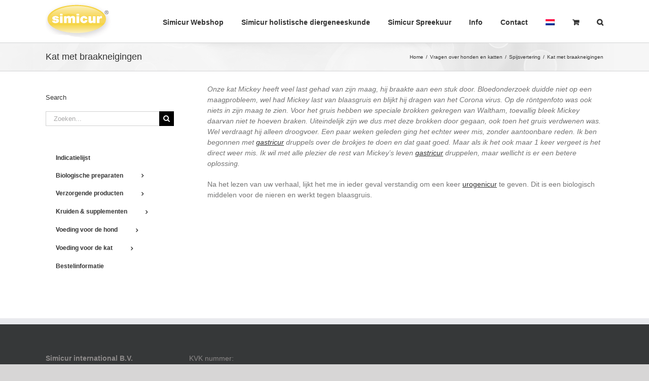

--- FILE ---
content_type: text/html; charset=UTF-8
request_url: https://simicur.com/vragen-over-honden-en-katten/spijsvertering/kat-met-braakneigingen/
body_size: 17455
content:
<!DOCTYPE html>
<html class="avada-html-layout-wide avada-html-header-position-top" lang="nl-NL" prefix="og: http://ogp.me/ns# fb: http://ogp.me/ns/fb#">
<head>
	<meta http-equiv="X-UA-Compatible" content="IE=edge" />
	<meta http-equiv="Content-Type" content="text/html; charset=utf-8"/>
	<meta name="viewport" content="width=device-width, initial-scale=1" />
	<title>Kat met braakneigingen &#8211; Simicur International</title>
<meta name='robots' content='max-image-preview:large' />
	<style>img:is([sizes="auto" i], [sizes^="auto," i]) { contain-intrinsic-size: 3000px 1500px }</style>
	<link rel="alternate" hreflang="nl" href="https://simicur.com/vragen-over-honden-en-katten/spijsvertering/kat-met-braakneigingen/" />
<link rel="alternate" hreflang="x-default" href="https://simicur.com/vragen-over-honden-en-katten/spijsvertering/kat-met-braakneigingen/" />
<link rel="alternate" type="application/rss+xml" title="Simicur International &raquo; feed" href="https://simicur.com/feed/" />
<link rel="alternate" type="application/rss+xml" title="Simicur International &raquo; reacties feed" href="https://simicur.com/comments/feed/" />
					<link rel="shortcut icon" href="https://simicur.com/wp-content/uploads/2025/11/Minimalistische-groene-paardenkop-silhouette.png" type="image/x-icon" />
		
		
		
									<meta name="description" content="Onze kat Mickey heeft veel last gehad van zijn maag, hij braakte aan een stuk door. Bloedonderzoek duidde niet op een maagprobleem, wel had Mickey last van blaasgruis en blijkt hij dragen van het Corona virus. Op de röntgenfoto was ook niets in zijn maag te zien. Voor het gruis hebben we speciale brokken gekregen"/>
				
		<meta property="og:locale" content="nl_NL"/>
		<meta property="og:type" content="article"/>
		<meta property="og:site_name" content="Simicur International"/>
		<meta property="og:title" content="  Kat met braakneigingen"/>
				<meta property="og:description" content="Onze kat Mickey heeft veel last gehad van zijn maag, hij braakte aan een stuk door. Bloedonderzoek duidde niet op een maagprobleem, wel had Mickey last van blaasgruis en blijkt hij dragen van het Corona virus. Op de röntgenfoto was ook niets in zijn maag te zien. Voor het gruis hebben we speciale brokken gekregen"/>
				<meta property="og:url" content="https://simicur.com/vragen-over-honden-en-katten/spijsvertering/kat-met-braakneigingen/"/>
																				<meta property="og:image" content="https://simicur.com/wp-content/uploads/2019/05/logo-1.png"/>
		<meta property="og:image:width" content="130"/>
		<meta property="og:image:height" content="76"/>
		<meta property="og:image:type" content="image/png"/>
				<script type="text/javascript">
/* <![CDATA[ */
window._wpemojiSettings = {"baseUrl":"https:\/\/s.w.org\/images\/core\/emoji\/16.0.1\/72x72\/","ext":".png","svgUrl":"https:\/\/s.w.org\/images\/core\/emoji\/16.0.1\/svg\/","svgExt":".svg","source":{"concatemoji":"https:\/\/simicur.com\/wp-includes\/js\/wp-emoji-release.min.js?ver=6.8.3"}};
/*! This file is auto-generated */
!function(s,n){var o,i,e;function c(e){try{var t={supportTests:e,timestamp:(new Date).valueOf()};sessionStorage.setItem(o,JSON.stringify(t))}catch(e){}}function p(e,t,n){e.clearRect(0,0,e.canvas.width,e.canvas.height),e.fillText(t,0,0);var t=new Uint32Array(e.getImageData(0,0,e.canvas.width,e.canvas.height).data),a=(e.clearRect(0,0,e.canvas.width,e.canvas.height),e.fillText(n,0,0),new Uint32Array(e.getImageData(0,0,e.canvas.width,e.canvas.height).data));return t.every(function(e,t){return e===a[t]})}function u(e,t){e.clearRect(0,0,e.canvas.width,e.canvas.height),e.fillText(t,0,0);for(var n=e.getImageData(16,16,1,1),a=0;a<n.data.length;a++)if(0!==n.data[a])return!1;return!0}function f(e,t,n,a){switch(t){case"flag":return n(e,"\ud83c\udff3\ufe0f\u200d\u26a7\ufe0f","\ud83c\udff3\ufe0f\u200b\u26a7\ufe0f")?!1:!n(e,"\ud83c\udde8\ud83c\uddf6","\ud83c\udde8\u200b\ud83c\uddf6")&&!n(e,"\ud83c\udff4\udb40\udc67\udb40\udc62\udb40\udc65\udb40\udc6e\udb40\udc67\udb40\udc7f","\ud83c\udff4\u200b\udb40\udc67\u200b\udb40\udc62\u200b\udb40\udc65\u200b\udb40\udc6e\u200b\udb40\udc67\u200b\udb40\udc7f");case"emoji":return!a(e,"\ud83e\udedf")}return!1}function g(e,t,n,a){var r="undefined"!=typeof WorkerGlobalScope&&self instanceof WorkerGlobalScope?new OffscreenCanvas(300,150):s.createElement("canvas"),o=r.getContext("2d",{willReadFrequently:!0}),i=(o.textBaseline="top",o.font="600 32px Arial",{});return e.forEach(function(e){i[e]=t(o,e,n,a)}),i}function t(e){var t=s.createElement("script");t.src=e,t.defer=!0,s.head.appendChild(t)}"undefined"!=typeof Promise&&(o="wpEmojiSettingsSupports",i=["flag","emoji"],n.supports={everything:!0,everythingExceptFlag:!0},e=new Promise(function(e){s.addEventListener("DOMContentLoaded",e,{once:!0})}),new Promise(function(t){var n=function(){try{var e=JSON.parse(sessionStorage.getItem(o));if("object"==typeof e&&"number"==typeof e.timestamp&&(new Date).valueOf()<e.timestamp+604800&&"object"==typeof e.supportTests)return e.supportTests}catch(e){}return null}();if(!n){if("undefined"!=typeof Worker&&"undefined"!=typeof OffscreenCanvas&&"undefined"!=typeof URL&&URL.createObjectURL&&"undefined"!=typeof Blob)try{var e="postMessage("+g.toString()+"("+[JSON.stringify(i),f.toString(),p.toString(),u.toString()].join(",")+"));",a=new Blob([e],{type:"text/javascript"}),r=new Worker(URL.createObjectURL(a),{name:"wpTestEmojiSupports"});return void(r.onmessage=function(e){c(n=e.data),r.terminate(),t(n)})}catch(e){}c(n=g(i,f,p,u))}t(n)}).then(function(e){for(var t in e)n.supports[t]=e[t],n.supports.everything=n.supports.everything&&n.supports[t],"flag"!==t&&(n.supports.everythingExceptFlag=n.supports.everythingExceptFlag&&n.supports[t]);n.supports.everythingExceptFlag=n.supports.everythingExceptFlag&&!n.supports.flag,n.DOMReady=!1,n.readyCallback=function(){n.DOMReady=!0}}).then(function(){return e}).then(function(){var e;n.supports.everything||(n.readyCallback(),(e=n.source||{}).concatemoji?t(e.concatemoji):e.wpemoji&&e.twemoji&&(t(e.twemoji),t(e.wpemoji)))}))}((window,document),window._wpemojiSettings);
/* ]]> */
</script>
<link rel='stylesheet' id='dashicons-css' href='https://simicur.com/wp-includes/css/dashicons.min.css?ver=6.8.3' type='text/css' media='all' />
<link rel='stylesheet' id='wp-jquery-ui-dialog-css' href='https://simicur.com/wp-includes/css/jquery-ui-dialog.min.css?ver=6.8.3' type='text/css' media='all' />
<style id='wp-emoji-styles-inline-css' type='text/css'>

	img.wp-smiley, img.emoji {
		display: inline !important;
		border: none !important;
		box-shadow: none !important;
		height: 1em !important;
		width: 1em !important;
		margin: 0 0.07em !important;
		vertical-align: -0.1em !important;
		background: none !important;
		padding: 0 !important;
	}
</style>
<link rel='stylesheet' id='page-list-style-css' href='https://simicur.com/wp-content/plugins/page-list/css/page-list.css?ver=5.9' type='text/css' media='all' />
<style id='woocommerce-inline-inline-css' type='text/css'>
.woocommerce form .form-row .required { visibility: visible; }
</style>
<link rel='stylesheet' id='wpml-menu-item-0-css' href='https://simicur.com/wp-content/plugins/sitepress-multilingual-cms/templates/language-switchers/menu-item/style.min.css?ver=1' type='text/css' media='all' />
<link rel='stylesheet' id='brands-styles-css' href='https://simicur.com/wp-content/plugins/woocommerce/assets/css/brands.css?ver=10.3.7' type='text/css' media='all' />
<link rel='stylesheet' id='fusion-dynamic-css-css' href='https://simicur.com/wp-content/uploads/fusion-styles/fc9c23b510434b53a5704bd61ea0cdf9.min.css?ver=3.13.3' type='text/css' media='all' />
<script type="text/javascript" src="https://simicur.com/wp-includes/js/jquery/jquery.min.js?ver=3.7.1" id="jquery-core-js"></script>
<script type="text/javascript" src="https://simicur.com/wp-includes/js/jquery/jquery-migrate.min.js?ver=3.4.1" id="jquery-migrate-js"></script>
<script type="text/javascript" id="wpml-cookie-js-extra">
/* <![CDATA[ */
var wpml_cookies = {"wp-wpml_current_language":{"value":"nl","expires":1,"path":"\/"}};
var wpml_cookies = {"wp-wpml_current_language":{"value":"nl","expires":1,"path":"\/"}};
/* ]]> */
</script>
<script type="text/javascript" src="https://simicur.com/wp-content/plugins/sitepress-multilingual-cms/res/js/cookies/language-cookie.js?ver=484900" id="wpml-cookie-js" defer="defer" data-wp-strategy="defer"></script>
<script type="text/javascript" src="https://simicur.com/wp-content/plugins/woocommerce/assets/js/jquery-blockui/jquery.blockUI.min.js?ver=2.7.0-wc.10.3.7" id="wc-jquery-blockui-js" defer="defer" data-wp-strategy="defer"></script>
<script type="text/javascript" id="wc-add-to-cart-js-extra">
/* <![CDATA[ */
var wc_add_to_cart_params = {"ajax_url":"\/wp-admin\/admin-ajax.php","wc_ajax_url":"\/?wc-ajax=%%endpoint%%","i18n_view_cart":"Bekijk winkelwagen","cart_url":"https:\/\/simicur.com\/winkelwagen\/","is_cart":"","cart_redirect_after_add":"no"};
/* ]]> */
</script>
<script type="text/javascript" src="https://simicur.com/wp-content/plugins/woocommerce/assets/js/frontend/add-to-cart.min.js?ver=10.3.7" id="wc-add-to-cart-js" defer="defer" data-wp-strategy="defer"></script>
<script type="text/javascript" src="https://simicur.com/wp-content/plugins/woocommerce/assets/js/js-cookie/js.cookie.min.js?ver=2.1.4-wc.10.3.7" id="wc-js-cookie-js" defer="defer" data-wp-strategy="defer"></script>
<script type="text/javascript" id="woocommerce-js-extra">
/* <![CDATA[ */
var woocommerce_params = {"ajax_url":"\/wp-admin\/admin-ajax.php","wc_ajax_url":"\/?wc-ajax=%%endpoint%%","i18n_password_show":"Wachtwoord weergeven","i18n_password_hide":"Wachtwoord verbergen"};
/* ]]> */
</script>
<script type="text/javascript" src="https://simicur.com/wp-content/plugins/woocommerce/assets/js/frontend/woocommerce.min.js?ver=10.3.7" id="woocommerce-js" defer="defer" data-wp-strategy="defer"></script>
<link rel="https://api.w.org/" href="https://simicur.com/wp-json/" /><link rel="alternate" title="JSON" type="application/json" href="https://simicur.com/wp-json/wp/v2/pages/661" /><link rel="EditURI" type="application/rsd+xml" title="RSD" href="https://simicur.com/xmlrpc.php?rsd" />
<meta name="generator" content="WordPress 6.8.3" />
<meta name="generator" content="WooCommerce 10.3.7" />
<link rel="canonical" href="https://simicur.com/vragen-over-honden-en-katten/spijsvertering/kat-met-braakneigingen/" />
<link rel='shortlink' href='https://simicur.com/?p=661' />
<link rel="alternate" title="oEmbed (JSON)" type="application/json+oembed" href="https://simicur.com/wp-json/oembed/1.0/embed?url=https%3A%2F%2Fsimicur.com%2Fvragen-over-honden-en-katten%2Fspijsvertering%2Fkat-met-braakneigingen%2F" />
<link rel="alternate" title="oEmbed (XML)" type="text/xml+oembed" href="https://simicur.com/wp-json/oembed/1.0/embed?url=https%3A%2F%2Fsimicur.com%2Fvragen-over-honden-en-katten%2Fspijsvertering%2Fkat-met-braakneigingen%2F&#038;format=xml" />
<meta name="generator" content="WPML ver:4.8.4 stt:37,3;" />
<style type="text/css" id="css-fb-visibility">@media screen and (max-width: 640px){.fusion-no-small-visibility{display:none !important;}body .sm-text-align-center{text-align:center !important;}body .sm-text-align-left{text-align:left !important;}body .sm-text-align-right{text-align:right !important;}body .sm-flex-align-center{justify-content:center !important;}body .sm-flex-align-flex-start{justify-content:flex-start !important;}body .sm-flex-align-flex-end{justify-content:flex-end !important;}body .sm-mx-auto{margin-left:auto !important;margin-right:auto !important;}body .sm-ml-auto{margin-left:auto !important;}body .sm-mr-auto{margin-right:auto !important;}body .fusion-absolute-position-small{position:absolute;top:auto;width:100%;}.awb-sticky.awb-sticky-small{ position: sticky; top: var(--awb-sticky-offset,0); }}@media screen and (min-width: 641px) and (max-width: 1024px){.fusion-no-medium-visibility{display:none !important;}body .md-text-align-center{text-align:center !important;}body .md-text-align-left{text-align:left !important;}body .md-text-align-right{text-align:right !important;}body .md-flex-align-center{justify-content:center !important;}body .md-flex-align-flex-start{justify-content:flex-start !important;}body .md-flex-align-flex-end{justify-content:flex-end !important;}body .md-mx-auto{margin-left:auto !important;margin-right:auto !important;}body .md-ml-auto{margin-left:auto !important;}body .md-mr-auto{margin-right:auto !important;}body .fusion-absolute-position-medium{position:absolute;top:auto;width:100%;}.awb-sticky.awb-sticky-medium{ position: sticky; top: var(--awb-sticky-offset,0); }}@media screen and (min-width: 1025px){.fusion-no-large-visibility{display:none !important;}body .lg-text-align-center{text-align:center !important;}body .lg-text-align-left{text-align:left !important;}body .lg-text-align-right{text-align:right !important;}body .lg-flex-align-center{justify-content:center !important;}body .lg-flex-align-flex-start{justify-content:flex-start !important;}body .lg-flex-align-flex-end{justify-content:flex-end !important;}body .lg-mx-auto{margin-left:auto !important;margin-right:auto !important;}body .lg-ml-auto{margin-left:auto !important;}body .lg-mr-auto{margin-right:auto !important;}body .fusion-absolute-position-large{position:absolute;top:auto;width:100%;}.awb-sticky.awb-sticky-large{ position: sticky; top: var(--awb-sticky-offset,0); }}</style>	<noscript><style>.woocommerce-product-gallery{ opacity: 1 !important; }</style></noscript>
			<script type="text/javascript">
			var doc = document.documentElement;
			doc.setAttribute( 'data-useragent', navigator.userAgent );
		</script>
		<!-- Global site tag (gtag.js) - Google Analytics -->
<script async src="https://www.googletagmanager.com/gtag/js?id=UA-28419074-1"></script>
<script>
  window.dataLayer = window.dataLayer || [];
  function gtag(){dataLayer.push(arguments);}
  gtag('js', new Date());

  gtag('config', 'UA-28419074-1');
</script>
	</head>

<body class="wp-singular page-template-default page page-id-661 page-child parent-pageid-646 wp-theme-Avada wp-child-theme-Avada-Child-Theme theme-Avada woocommerce-no-js has-sidebar fusion-image-hovers fusion-pagination-sizing fusion-button_type-flat fusion-button_span-no fusion-button_gradient-linear avada-image-rollover-circle-yes avada-image-rollover-yes avada-image-rollover-direction-left fusion-body ltr fusion-sticky-header no-tablet-sticky-header no-mobile-sticky-header no-mobile-slidingbar no-mobile-totop avada-has-rev-slider-styles fusion-disable-outline fusion-sub-menu-fade mobile-logo-pos-left layout-wide-mode avada-has-boxed-modal-shadow-none layout-scroll-offset-full avada-has-zero-margin-offset-top fusion-top-header menu-text-align-center fusion-woo-product-design-classic fusion-woo-shop-page-columns-4 fusion-woo-related-columns-4 fusion-woo-archive-page-columns-3 avada-has-woo-gallery-disabled woo-sale-badge-circle woo-outofstock-badge-top_bar mobile-menu-design-modern fusion-show-pagination-text fusion-header-layout-v1 avada-responsive avada-footer-fx-none avada-menu-highlight-style-bar fusion-search-form-classic fusion-main-menu-search-dropdown fusion-avatar-square avada-dropdown-styles avada-blog-layout-large avada-blog-archive-layout-large avada-header-shadow-no avada-menu-icon-position-left avada-has-mainmenu-dropdown-divider avada-has-mobile-menu-search avada-has-main-nav-search-icon avada-has-breadcrumb-mobile-hidden avada-has-titlebar-bar_and_content avada-has-pagination-width_height avada-flyout-menu-direction-fade avada-ec-views-v1" data-awb-post-id="661">
		<a class="skip-link screen-reader-text" href="#content">Skip to content</a>

	<div id="boxed-wrapper">
		
		<div id="wrapper" class="fusion-wrapper">
			<div id="home" style="position:relative;top:-1px;"></div>
							
					
			<header class="fusion-header-wrapper">
				<div class="fusion-header-v1 fusion-logo-alignment fusion-logo-left fusion-sticky-menu- fusion-sticky-logo- fusion-mobile-logo-1  fusion-mobile-menu-design-modern">
					<div class="fusion-header-sticky-height"></div>
<div class="fusion-header">
	<div class="fusion-row">
					<div class="fusion-logo" data-margin-top="0px" data-margin-bottom="0px" data-margin-left="0px" data-margin-right="0px">
			<a class="fusion-logo-link"  href="https://simicur.com/" >

						<!-- standard logo -->
			<img src="https://simicur.com/wp-content/uploads/2019/05/logo-1.png" srcset="https://simicur.com/wp-content/uploads/2019/05/logo-1.png 1x" width="130" height="76" alt="Simicur International Logo" data-retina_logo_url="" class="fusion-standard-logo" />

											<!-- mobile logo -->
				<img src="https://simicur.com/wp-content/uploads/2020/05/logo-1-small.png" srcset="https://simicur.com/wp-content/uploads/2020/05/logo-1-small.png 1x" width="62" height="32" alt="Simicur International Logo" data-retina_logo_url="" class="fusion-mobile-logo" />
			
					</a>
		</div>		<nav class="fusion-main-menu" aria-label="Main Menu"><ul id="menu-top" class="fusion-menu"><li  id="menu-item-28"  class="menu-item menu-item-type-post_type menu-item-object-page menu-item-home menu-item-28"  data-item-id="28"><a  href="https://simicur.com/" class="fusion-bar-highlight"><span class="menu-text">Simicur Webshop</span></a></li><li  id="menu-item-130"  class="menu-item menu-item-type-post_type menu-item-object-page menu-item-130"  data-item-id="130"><a  href="https://simicur.com/simicur-praktijk-voor-holistische-diergeneeskunde/" class="fusion-bar-highlight"><span class="menu-text">Simicur holistische diergeneeskunde</span></a></li><li  id="menu-item-23"  class="menu-item menu-item-type-post_type menu-item-object-page menu-item-23"  data-item-id="23"><a  href="https://simicur.com/simicur-spreekuur/" class="fusion-bar-highlight"><span class="menu-text">Simicur Spreekuur</span></a></li><li  id="menu-item-24"  class="menu-item menu-item-type-post_type menu-item-object-page menu-item-24"  data-item-id="24"><a  href="https://simicur.com/info/" class="fusion-bar-highlight"><span class="menu-text">Info</span></a></li><li  id="menu-item-25"  class="menu-item menu-item-type-post_type menu-item-object-page menu-item-25"  data-item-id="25"><a  href="https://simicur.com/contact/" class="fusion-bar-highlight"><span class="menu-text">Contact</span></a></li><li  id="menu-item-wpml-ls-16-nl"  class="menu-item wpml-ls-slot-16 wpml-ls-item wpml-ls-item-nl wpml-ls-current-language wpml-ls-menu-item wpml-ls-first-item wpml-ls-last-item menu-item-type-wpml_ls_menu_item menu-item-object-wpml_ls_menu_item menu-item-wpml-ls-16-nl"  data-classes="menu-item" data-item-id="wpml-ls-16-nl"><a  href="https://simicur.com/vragen-over-honden-en-katten/spijsvertering/kat-met-braakneigingen/" class="fusion-bar-highlight wpml-ls-link" role="menuitem"><span class="menu-text"><img
            class="wpml-ls-flag"
            src="https://simicur.com/wp-content/plugins/sitepress-multilingual-cms/res/flags/nl.png"
            alt="Nederlands"
            
            
    /></span></a></li><li class="fusion-custom-menu-item fusion-menu-cart fusion-main-menu-cart"><a class="fusion-main-menu-icon fusion-bar-highlight" href="https://simicur.com/winkelwagen/"><span class="menu-text" aria-label="Toon winkelwagen"></span></a></li><li class="fusion-custom-menu-item fusion-main-menu-search"><a class="fusion-main-menu-icon fusion-bar-highlight" href="#" aria-label="Zoeken" data-title="Zoeken" title="Zoeken" role="button" aria-expanded="false"></a><div class="fusion-custom-menu-item-contents">		<form role="search" class="searchform fusion-search-form  fusion-search-form-classic" method="get" action="https://simicur.com/">
			<div class="fusion-search-form-content">

				
				<div class="fusion-search-field search-field">
					<label><span class="screen-reader-text">Zoeken naar:</span>
													<input type="search" value="" name="s" class="s" placeholder="Zoeken..." required aria-required="true" aria-label="Zoeken..."/>
											</label>
				</div>
				<div class="fusion-search-button search-button">
					<input type="submit" class="fusion-search-submit searchsubmit" aria-label="Zoeken" value="&#xf002;" />
									</div>

				
			</div>


			
		</form>
		</div></li></ul></nav><div class="fusion-mobile-navigation"><ul id="menu-top-mobile" class="fusion-mobile-menu"><li  id="menu-item-wpml-ls-64-nl"  class="menu-item wpml-ls-slot-64 wpml-ls-item wpml-ls-item-nl wpml-ls-current-language wpml-ls-menu-item wpml-ls-first-item wpml-ls-last-item menu-item-type-wpml_ls_menu_item menu-item-object-wpml_ls_menu_item menu-item-wpml-ls-64-nl"  data-classes="menu-item" data-item-id="wpml-ls-64-nl"><a  href="https://simicur.com/vragen-over-honden-en-katten/spijsvertering/kat-met-braakneigingen/" class="fusion-bar-highlight wpml-ls-link" role="menuitem"><span class="menu-text"><img
            class="wpml-ls-flag"
            src="https://simicur.com/wp-content/plugins/sitepress-multilingual-cms/res/flags/nl.png"
            alt=""
            
            
    /><span class="wpml-ls-native" lang="nl">Nederlands</span></span></a></li><li  id="menu-item-2808"  class="menu-item menu-item-type-post_type menu-item-object-page menu-item-2808"  data-item-id="2808"><a  href="https://simicur.com/simicur-praktijk-voor-holistische-diergeneeskunde/" class="fusion-bar-highlight"><span class="menu-text">Simicur praktijk voor holistische diergeneeskunde</span></a></li><li  id="menu-item-2809"  class="menu-item menu-item-type-post_type menu-item-object-page menu-item-2809"  data-item-id="2809"><a  href="https://simicur.com/simicur-spreekuur/" class="fusion-bar-highlight"><span class="menu-text">Simicur Spreekuur</span></a></li><li  id="menu-item-2757"  class="menu-item menu-item-type-post_type menu-item-object-page menu-item-has-children menu-item-2757 fusion-dropdown-menu"  data-item-id="2757"><a  href="https://simicur.com/biologische-preparaten/" class="fusion-bar-highlight"><span class="menu-text">Shop &#8211; Biologische preparaten</span></a><ul class="sub-menu"><li  id="menu-item-2758"  class="menu-item menu-item-type-post_type menu-item-object-product menu-item-2758 fusion-dropdown-submenu" ><a  href="https://simicur.com/shop/biologische-preparaten/anemiacur/" class="fusion-bar-highlight"><span>Anemiacur</span></a></li><li  id="menu-item-2759"  class="menu-item menu-item-type-post_type menu-item-object-product menu-item-2759 fusion-dropdown-submenu" ><a  href="https://simicur.com/shop/biologische-preparaten/allergicur/" class="fusion-bar-highlight"><span>Allergicur</span></a></li><li  id="menu-item-2760"  class="menu-item menu-item-type-post_type menu-item-object-product menu-item-2760 fusion-dropdown-submenu" ><a  href="https://simicur.com/shop/biologische-preparaten/arthricur/" class="fusion-bar-highlight"><span>Arthricur</span></a></li><li  id="menu-item-2761"  class="menu-item menu-item-type-post_type menu-item-object-product menu-item-2761 fusion-dropdown-submenu" ><a  href="https://simicur.com/shop/biologische-preparaten/bronscur/" class="fusion-bar-highlight"><span>Bronscur</span></a></li><li  id="menu-item-2762"  class="menu-item menu-item-type-post_type menu-item-object-product menu-item-2762 fusion-dropdown-submenu" ><a  href="https://simicur.com/shop/biologische-preparaten/corneacur/" class="fusion-bar-highlight"><span>Corneacur</span></a></li><li  id="menu-item-2763"  class="menu-item menu-item-type-post_type menu-item-object-product menu-item-2763 fusion-dropdown-submenu" ><a  href="https://simicur.com/shop/biologische-preparaten/dermacur/" class="fusion-bar-highlight"><span>Dermacur</span></a></li><li  id="menu-item-2764"  class="menu-item menu-item-type-post_type menu-item-object-product menu-item-2764 fusion-dropdown-submenu" ><a  href="https://simicur.com/shop/biologische-preparaten/gastricur/" class="fusion-bar-highlight"><span>Gastricur</span></a></li><li  id="menu-item-2765"  class="menu-item menu-item-type-post_type menu-item-object-product menu-item-2765 fusion-dropdown-submenu" ><a  href="https://simicur.com/shop/biologische-preparaten/glandulacur/" class="fusion-bar-highlight"><span>Glandulacur</span></a></li><li  id="menu-item-2766"  class="menu-item menu-item-type-post_type menu-item-object-product menu-item-2766 fusion-dropdown-submenu" ><a  href="https://simicur.com/shop/biologische-preparaten/graphicur-1/" class="fusion-bar-highlight"><span>Graphicur 1</span></a></li><li  id="menu-item-2767"  class="menu-item menu-item-type-post_type menu-item-object-product menu-item-2767 fusion-dropdown-submenu" ><a  href="https://simicur.com/shop/biologische-preparaten/graphicur-2/" class="fusion-bar-highlight"><span>Graphicur 2</span></a></li><li  id="menu-item-2768"  class="menu-item menu-item-type-post_type menu-item-object-product menu-item-2768 fusion-dropdown-submenu" ><a  href="https://simicur.com/shop/biologische-preparaten/hepacur/" class="fusion-bar-highlight"><span>Hepacur</span></a></li><li  id="menu-item-2769"  class="menu-item menu-item-type-post_type menu-item-object-product menu-item-2769 fusion-dropdown-submenu" ><a  href="https://simicur.com/shop/biologische-preparaten/hoestcur/" class="fusion-bar-highlight"><span>Hoestcur</span></a></li><li  id="menu-item-2770"  class="menu-item menu-item-type-post_type menu-item-object-product menu-item-2770 fusion-dropdown-submenu" ><a  href="https://simicur.com/shop/biologische-preparaten/lamicur/" class="fusion-bar-highlight"><span>Lamicur</span></a></li><li  id="menu-item-2771"  class="menu-item menu-item-type-post_type menu-item-object-product menu-item-2771 fusion-dropdown-submenu" ><a  href="https://simicur.com/shop/biologische-preparaten/neuralcur/" class="fusion-bar-highlight"><span>Neuralcur</span></a></li><li  id="menu-item-2772"  class="menu-item menu-item-type-post_type menu-item-object-product menu-item-2772 fusion-dropdown-submenu" ><a  href="https://simicur.com/shop/biologische-preparaten/osteocur/" class="fusion-bar-highlight"><span>Osteocur</span></a></li><li  id="menu-item-2773"  class="menu-item menu-item-type-post_type menu-item-object-product menu-item-2773 fusion-dropdown-submenu" ><a  href="https://simicur.com/shop/biologische-preparaten/stopcur/" class="fusion-bar-highlight"><span>Stopcur</span></a></li><li  id="menu-item-2774"  class="menu-item menu-item-type-post_type menu-item-object-product menu-item-2774 fusion-dropdown-submenu" ><a  href="https://simicur.com/shop/biologische-preparaten/tendocur/" class="fusion-bar-highlight"><span>Tendocur</span></a></li><li  id="menu-item-2775"  class="menu-item menu-item-type-post_type menu-item-object-product menu-item-2775 fusion-dropdown-submenu" ><a  href="https://simicur.com/shop/biologische-preparaten/tranquicur/" class="fusion-bar-highlight"><span>Tranquicur</span></a></li><li  id="menu-item-2776"  class="menu-item menu-item-type-post_type menu-item-object-product menu-item-2776 fusion-dropdown-submenu" ><a  href="https://simicur.com/shop/biologische-preparaten/urogenicur/" class="fusion-bar-highlight"><span>Urogenicur</span></a></li></ul></li><li  id="menu-item-2777"  class="menu-item menu-item-type-post_type menu-item-object-page menu-item-has-children menu-item-2777 fusion-dropdown-menu"  data-item-id="2777"><a  href="https://simicur.com/verzorgende-producten/" class="fusion-bar-highlight"><span class="menu-text">Shop &#8211; Verzorgende producten</span></a><ul class="sub-menu"><li  id="menu-item-2778"  class="menu-item menu-item-type-post_type menu-item-object-product menu-item-2778 fusion-dropdown-submenu" ><a  href="https://simicur.com/shop/verzorgende-producten/hoefolie/" class="fusion-bar-highlight"><span>Hoefolie</span></a></li><li  id="menu-item-2779"  class="menu-item menu-item-type-post_type menu-item-object-product menu-item-2779 fusion-dropdown-submenu" ><a  href="https://simicur.com/shop/verzorgende-producten/huidolie/" class="fusion-bar-highlight"><span>Huidolie</span></a></li><li  id="menu-item-2780"  class="menu-item menu-item-type-post_type menu-item-object-product menu-item-2780 fusion-dropdown-submenu" ><a  href="https://simicur.com/shop/verzorgende-producten/shampoo/" class="fusion-bar-highlight"><span>Shampoo</span></a></li><li  id="menu-item-2781"  class="menu-item menu-item-type-post_type menu-item-object-product menu-item-2781 fusion-dropdown-submenu" ><a  href="https://simicur.com/shop/verzorgende-producten/spiergel/" class="fusion-bar-highlight"><span>Spiergel</span></a></li><li  id="menu-item-2782"  class="menu-item menu-item-type-post_type menu-item-object-product menu-item-2782 fusion-dropdown-submenu" ><a  href="https://simicur.com/shop/verzorgende-producten/tendogel/" class="fusion-bar-highlight"><span>Tendogel</span></a></li><li  id="menu-item-2783"  class="menu-item menu-item-type-post_type menu-item-object-product menu-item-2783 fusion-dropdown-submenu" ><a  href="https://simicur.com/shop/verzorgende-producten/wondspray/" class="fusion-bar-highlight"><span>Wondspray</span></a></li><li  id="menu-item-2784"  class="menu-item menu-item-type-post_type menu-item-object-product menu-item-2784 fusion-dropdown-submenu" ><a  href="https://simicur.com/shop/verzorgende-producten/wondzalf/" class="fusion-bar-highlight"><span>Wondzalf</span></a></li></ul></li><li  id="menu-item-2785"  class="menu-item menu-item-type-post_type menu-item-object-page menu-item-has-children menu-item-2785 fusion-dropdown-menu"  data-item-id="2785"><a  href="https://simicur.com/kruiden-supplementen/" class="fusion-bar-highlight"><span class="menu-text">Shop &#8211; Kruiden &#038; Supplementen</span></a><ul class="sub-menu"><li  id="menu-item-2786"  class="menu-item menu-item-type-post_type menu-item-object-product menu-item-2786 fusion-dropdown-submenu" ><a  href="https://simicur.com/shop/kruiden-en-supplementen/duivelsklauw/" class="fusion-bar-highlight"><span>Duivelsklauw</span></a></li><li  id="menu-item-2787"  class="menu-item menu-item-type-post_type menu-item-object-product menu-item-2787 fusion-dropdown-submenu" ><a  href="https://simicur.com/shop/kruiden-en-supplementen/fenegriek/" class="fusion-bar-highlight"><span>Fenegriek</span></a></li><li  id="menu-item-2788"  class="menu-item menu-item-type-post_type menu-item-object-product menu-item-2788 fusion-dropdown-submenu" ><a  href="https://simicur.com/shop/kruiden-en-supplementen/herbalmix/" class="fusion-bar-highlight"><span>Herbalmix</span></a></li><li  id="menu-item-2789"  class="menu-item menu-item-type-post_type menu-item-object-product menu-item-2789 fusion-dropdown-submenu" ><a  href="https://simicur.com/shop/kruiden-en-supplementen/hoestmix/" class="fusion-bar-highlight"><span>Hoestmix</span></a></li><li  id="menu-item-2790"  class="menu-item menu-item-type-post_type menu-item-object-product menu-item-2790 fusion-dropdown-submenu" ><a  href="https://simicur.com/shop/kruiden-en-supplementen/knoflookgranulaat/" class="fusion-bar-highlight"><span>Knoflookgranulaat</span></a></li></ul></li><li  id="menu-item-2791"  class="menu-item menu-item-type-post_type menu-item-object-page menu-item-has-children menu-item-2791 fusion-dropdown-menu"  data-item-id="2791"><a  href="https://simicur.com/voeding-voor-de-hond/" class="fusion-bar-highlight"><span class="menu-text">Shop &#8211; Voeding voor de hond</span></a><ul class="sub-menu"><li  id="menu-item-2792"  class="menu-item menu-item-type-post_type menu-item-object-product menu-item-2792 fusion-dropdown-submenu" ><a  href="https://simicur.com/?post_type=product&#038;p=482" class="fusion-bar-highlight"><span>Adult Balance</span></a></li><li  id="menu-item-2793"  class="menu-item menu-item-type-post_type menu-item-object-product menu-item-2793 fusion-dropdown-submenu" ><a  href="https://simicur.com/shop/voeding-voor-de-hond/bioflakes/" class="fusion-bar-highlight"><span>BioFlakes</span></a></li><li  id="menu-item-2797"  class="menu-item menu-item-type-post_type menu-item-object-page menu-item-2797 fusion-dropdown-submenu" ><a  href="https://simicur.com/voeding-voor-de-hond/dog-balance-natuurvoeding-algemene-informatie/" class="fusion-bar-highlight"><span>Algemene informatie</span></a></li><li  id="menu-item-2798"  class="menu-item menu-item-type-post_type menu-item-object-page menu-item-2798 fusion-dropdown-submenu" ><a  href="https://simicur.com/voeding-voor-de-hond/dogbalance-natuurvoeding-voedingsadvies/" class="fusion-bar-highlight"><span>Voedingsadvies</span></a></li></ul></li><li  id="menu-item-2799"  class="menu-item menu-item-type-post_type menu-item-object-page menu-item-has-children menu-item-2799 fusion-dropdown-menu"  data-item-id="2799"><a  href="https://simicur.com/voeding-voor-de-kat/" class="fusion-bar-highlight"><span class="menu-text">Shop &#8211; Voeding voor de kat</span></a><ul class="sub-menu"><li  id="menu-item-2800"  class="menu-item menu-item-type-post_type menu-item-object-product menu-item-2800 fusion-dropdown-submenu" ><a  href="https://simicur.com/?post_type=product&#038;p=521" class="fusion-bar-highlight"><span>Adult Balance</span></a></li><li  id="menu-item-2801"  class="menu-item menu-item-type-post_type menu-item-object-product menu-item-2801 fusion-dropdown-submenu" ><a  href="https://simicur.com/?post_type=product&#038;p=517" class="fusion-bar-highlight"><span>Kitten Balance</span></a></li><li  id="menu-item-2802"  class="menu-item menu-item-type-post_type menu-item-object-product menu-item-2802 fusion-dropdown-submenu" ><a  href="https://simicur.com/?post_type=product&#038;p=525" class="fusion-bar-highlight"><span>Senior Balance</span></a></li><li  id="menu-item-2803"  class="menu-item menu-item-type-post_type menu-item-object-page menu-item-2803 fusion-dropdown-submenu" ><a  href="https://simicur.com/voeding-voor-de-kat/dog-balance-natuurvoeding-algemene-informatie/" class="fusion-bar-highlight"><span>Algemene informatie</span></a></li><li  id="menu-item-2804"  class="menu-item menu-item-type-post_type menu-item-object-page menu-item-2804 fusion-dropdown-submenu" ><a  href="https://simicur.com/voeding-voor-de-kat/cat-balance-natuurvoeding-voedingsadvies/" class="fusion-bar-highlight"><span>Voedingsadvies</span></a></li></ul></li><li  id="menu-item-2805"  class="menu-item menu-item-type-post_type menu-item-object-page menu-item-2805"  data-item-id="2805"><a  href="https://simicur.com/bestelinformatie/" class="fusion-bar-highlight"><span class="menu-text">Bestelinformatie</span></a></li><li  id="menu-item-2810"  class="menu-item menu-item-type-post_type menu-item-object-page menu-item-2810"  data-item-id="2810"><a  href="https://simicur.com/info/" class="fusion-bar-highlight"><span class="menu-text">Info</span></a></li><li  id="menu-item-2811"  class="menu-item menu-item-type-post_type menu-item-object-page menu-item-2811"  data-item-id="2811"><a  href="https://simicur.com/contact/" class="fusion-bar-highlight"><span class="menu-text">Contact</span></a></li></ul></div>	<div class="fusion-mobile-menu-icons">
							<a href="#" class="fusion-icon awb-icon-bars" aria-label="Toggle mobile menu" aria-expanded="false"></a>
		
					<a href="#" class="fusion-icon awb-icon-search" aria-label="Toggle mobile search"></a>
		
		
					<a href="https://simicur.com/winkelwagen/" class="fusion-icon awb-icon-shopping-cart"  aria-label="Toggle mobile cart"></a>
			</div>

<nav class="fusion-mobile-nav-holder fusion-mobile-menu-text-align-left" aria-label="Main Menu Mobile"></nav>

		
<div class="fusion-clearfix"></div>
<div class="fusion-mobile-menu-search">
			<form role="search" class="searchform fusion-search-form  fusion-search-form-classic" method="get" action="https://simicur.com/">
			<div class="fusion-search-form-content">

				
				<div class="fusion-search-field search-field">
					<label><span class="screen-reader-text">Zoeken naar:</span>
													<input type="search" value="" name="s" class="s" placeholder="Zoeken..." required aria-required="true" aria-label="Zoeken..."/>
											</label>
				</div>
				<div class="fusion-search-button search-button">
					<input type="submit" class="fusion-search-submit searchsubmit" aria-label="Zoeken" value="&#xf002;" />
									</div>

				
			</div>


			
		</form>
		</div>
			</div>
</div>
				</div>
				<div class="fusion-clearfix"></div>
			</header>
								
							<div id="sliders-container" class="fusion-slider-visibility">
					</div>
				
					
							
			<section class="avada-page-titlebar-wrapper" aria-label="Pagina titel balk">
	<div class="fusion-page-title-bar fusion-page-title-bar-none fusion-page-title-bar-left">
		<div class="fusion-page-title-row">
			<div class="fusion-page-title-wrapper">
				<div class="fusion-page-title-captions">

																							<h1 class="entry-title">Kat met braakneigingen</h1>

											
					
				</div>

															<div class="fusion-page-title-secondary">
							<nav class="fusion-breadcrumbs" aria-label="Breadcrumb"><ol class="awb-breadcrumb-list"><li class="fusion-breadcrumb-item awb-breadcrumb-sep awb-home" ><a href="https://simicur.com" class="fusion-breadcrumb-link"><span >Home</span></a></li><li class="fusion-breadcrumb-item awb-breadcrumb-sep" ><a href="https://simicur.com/vragen-over-honden-en-katten/" class="fusion-breadcrumb-link"><span >Vragen over honden en katten</span></a></li><li class="fusion-breadcrumb-item awb-breadcrumb-sep" ><a href="https://simicur.com/vragen-over-honden-en-katten/spijsvertering/" class="fusion-breadcrumb-link"><span >Spijsvertering</span></a></li><li class="fusion-breadcrumb-item"  aria-current="page"><span  class="breadcrumb-leaf">Kat met braakneigingen</span></li></ol></nav>						</div>
									
			</div>
		</div>
	</div>
</section>

						<main id="main" class="clearfix ">
				<div class="fusion-row" style="">
<section id="content" style="float: right;">
					<div id="post-661" class="post-661 page type-page status-publish hentry">
			<span class="entry-title rich-snippet-hidden">Kat met braakneigingen</span><span class="vcard rich-snippet-hidden"><span class="fn"><a href="https://simicur.com/author/simicur/" title="Berichten van simicur" rel="author">simicur</a></span></span><span class="updated rich-snippet-hidden">2019-06-01T22:21:52+00:00</span>
			
			<div class="post-content">
				<p><em>Onze kat Mickey heeft veel last gehad van zijn maag, hij braakte aan een stuk door. Bloedonderzoek duidde niet op een maagprobleem, wel had Mickey last van blaasgruis en blijkt hij dragen van het Corona virus. Op de röntgenfoto was ook niets in zijn maag te zien. Voor het gruis hebben we speciale brokken gekregen van Waltham, toevallig bleek Mickey daarvan niet te hoeven braken. Uiteindelijk zijn we dus met deze brokken door gegaan, ook toen het gruis verdwenen was. Wel verdraagt hij alleen droogvoer. Een paar weken geleden ging het echter weer mis, zonder aantoonbare reden. Ik ben begonnen met <u><a href="https://simicur.com/homeopathische-medicijnen/gastricur-100-ml.html">gastricur</a></u> druppels over de brokjes te doen en dat gaat goed. Maar als ik het ook maar 1 keer vergeet is het direct weer mis. Ik wil met alle plezier de rest van Mickey’s leven <u><a href="https://simicur.com/homeopathische-medicijnen/gastricur-100-ml.html">gastricur</a></u> druppelen, maar wellicht is er een betere oplossing. </em></p>
<p>Na het lezen van uw verhaal, lijkt het me in ieder geval verstandig om een keer <u><a href="https://simicur.com/homeopathische-medicijnen/urogenicur-100-ml.html">urogenicur</a></u> te geven. Dit is een biologisch middelen voor de nieren en werkt tegen blaasgruis.</p>
							</div>
																																							</div>
	</section>
<aside id="sidebar" class="sidebar fusion-widget-area fusion-content-widget-area fusion-sidebar-left fusion-blogsidebar" style="float: left;" data="">
											
					<section id="search-2" class="widget widget_search"><div class="heading"><h4 class="widget-title">Search</h4></div>		<form role="search" class="searchform fusion-search-form  fusion-search-form-classic" method="get" action="https://simicur.com/">
			<div class="fusion-search-form-content">

				
				<div class="fusion-search-field search-field">
					<label><span class="screen-reader-text">Zoeken naar:</span>
													<input type="search" value="" name="s" class="s" placeholder="Zoeken..." required aria-required="true" aria-label="Zoeken..."/>
											</label>
				</div>
				<div class="fusion-search-button search-button">
					<input type="submit" class="fusion-search-submit searchsubmit" aria-label="Zoeken" value="&#xf002;" />
									</div>

				
			</div>


			
		</form>
		</section><style type="text/css" data-id="avada-vertical-menu-widget-2">#avada-vertical-menu-widget-2 > ul.menu { margin-top: -8px; }</style><section id="avada-vertical-menu-widget-2" class="widget avada_vertical_menu"><style>#fusion-vertical-menu-widget-avada-vertical-menu-widget-2-nav ul.menu li a {font-size:12px;}</style><nav id="fusion-vertical-menu-widget-avada-vertical-menu-widget-2-nav" class="fusion-vertical-menu-widget fusion-menu click left no-border" aria-label="Secondary Navigation: "><ul id="menu-left" class="menu"><li id="menu-item-2917" class="menu-item menu-item-type-post_type menu-item-object-page menu-item-2917"><a href="https://simicur.com/indicatielijst/"><span class="link-text"> Indicatielijst</span><span class="arrow"></span></a></li><li id="menu-item-360" class="menu-item menu-item-type-post_type menu-item-object-page menu-item-has-children menu-item-360"><a href="https://simicur.com/biologische-preparaten/"><span class="link-text"> Biologische preparaten</span><span class="arrow"></span></a><ul class="sub-menu"><li id="menu-item-2020" class="menu-item menu-item-type-post_type menu-item-object-product menu-item-2020"><a href="https://simicur.com/shop/biologische-preparaten/anemiacur/"><span class="link-text"> Anemiacur</span><span class="arrow"></span></a></li><li id="menu-item-2019" class="menu-item menu-item-type-post_type menu-item-object-product menu-item-2019"><a href="https://simicur.com/shop/biologische-preparaten/allergicur/"><span class="link-text"> Allergicur</span><span class="arrow"></span></a></li><li id="menu-item-2021" class="menu-item menu-item-type-post_type menu-item-object-product menu-item-2021"><a href="https://simicur.com/shop/biologische-preparaten/arthricur/"><span class="link-text"> Arthricur</span><span class="arrow"></span></a></li><li id="menu-item-2022" class="menu-item menu-item-type-post_type menu-item-object-product menu-item-2022"><a href="https://simicur.com/shop/biologische-preparaten/bronscur/"><span class="link-text"> Bronscur</span><span class="arrow"></span></a></li><li id="menu-item-2023" class="menu-item menu-item-type-post_type menu-item-object-product menu-item-2023"><a href="https://simicur.com/shop/biologische-preparaten/corneacur/"><span class="link-text"> Corneacur</span><span class="arrow"></span></a></li><li id="menu-item-2024" class="menu-item menu-item-type-post_type menu-item-object-product menu-item-2024"><a href="https://simicur.com/shop/biologische-preparaten/dermacur/"><span class="link-text"> Dermacur</span><span class="arrow"></span></a></li><li id="menu-item-2025" class="menu-item menu-item-type-post_type menu-item-object-product menu-item-2025"><a href="https://simicur.com/shop/biologische-preparaten/gastricur/"><span class="link-text"> Gastricur</span><span class="arrow"></span></a></li><li id="menu-item-2026" class="menu-item menu-item-type-post_type menu-item-object-product menu-item-2026"><a href="https://simicur.com/shop/biologische-preparaten/glandulacur/"><span class="link-text"> Glandulacur</span><span class="arrow"></span></a></li><li id="menu-item-2027" class="menu-item menu-item-type-post_type menu-item-object-product menu-item-2027"><a href="https://simicur.com/shop/biologische-preparaten/graphicur-1/"><span class="link-text"> Graphicur 1</span><span class="arrow"></span></a></li><li id="menu-item-2028" class="menu-item menu-item-type-post_type menu-item-object-product menu-item-2028"><a href="https://simicur.com/shop/biologische-preparaten/graphicur-2/"><span class="link-text"> Graphicur 2</span><span class="arrow"></span></a></li><li id="menu-item-2029" class="menu-item menu-item-type-post_type menu-item-object-product menu-item-2029"><a href="https://simicur.com/shop/biologische-preparaten/hepacur/"><span class="link-text"> Hepacur</span><span class="arrow"></span></a></li><li id="menu-item-2030" class="menu-item menu-item-type-post_type menu-item-object-product menu-item-2030"><a href="https://simicur.com/shop/biologische-preparaten/hoestcur/"><span class="link-text"> Hoestcur</span><span class="arrow"></span></a></li><li id="menu-item-2031" class="menu-item menu-item-type-post_type menu-item-object-product menu-item-2031"><a href="https://simicur.com/shop/biologische-preparaten/lamicur/"><span class="link-text"> Lamicur</span><span class="arrow"></span></a></li><li id="menu-item-2032" class="menu-item menu-item-type-post_type menu-item-object-product menu-item-2032"><a href="https://simicur.com/shop/biologische-preparaten/neuralcur/"><span class="link-text"> Neuralcur</span><span class="arrow"></span></a></li><li id="menu-item-2033" class="menu-item menu-item-type-post_type menu-item-object-product menu-item-2033"><a href="https://simicur.com/shop/biologische-preparaten/osteocur/"><span class="link-text"> Osteocur</span><span class="arrow"></span></a></li><li id="menu-item-2034" class="menu-item menu-item-type-post_type menu-item-object-product menu-item-2034"><a href="https://simicur.com/shop/biologische-preparaten/stopcur/"><span class="link-text"> Stopcur</span><span class="arrow"></span></a></li><li id="menu-item-2035" class="menu-item menu-item-type-post_type menu-item-object-product menu-item-2035"><a href="https://simicur.com/shop/biologische-preparaten/tendocur/"><span class="link-text"> Tendocur</span><span class="arrow"></span></a></li><li id="menu-item-2036" class="menu-item menu-item-type-post_type menu-item-object-product menu-item-2036"><a href="https://simicur.com/shop/biologische-preparaten/tranquicur/"><span class="link-text"> Tranquicur</span><span class="arrow"></span></a></li><li id="menu-item-2037" class="menu-item menu-item-type-post_type menu-item-object-product menu-item-2037"><a href="https://simicur.com/shop/biologische-preparaten/urogenicur/"><span class="link-text"> Urogenicur</span><span class="arrow"></span></a></li></ul></li><li id="menu-item-364" class="menu-item menu-item-type-post_type menu-item-object-page menu-item-has-children menu-item-364"><a href="https://simicur.com/verzorgende-producten/"><span class="link-text"> Verzorgende producten</span><span class="arrow"></span></a><ul class="sub-menu"><li id="menu-item-2038" class="menu-item menu-item-type-post_type menu-item-object-product menu-item-2038"><a href="https://simicur.com/shop/verzorgende-producten/hoefolie/"><span class="link-text"> Hoefolie</span><span class="arrow"></span></a></li><li id="menu-item-2039" class="menu-item menu-item-type-post_type menu-item-object-product menu-item-2039"><a href="https://simicur.com/shop/verzorgende-producten/huidolie/"><span class="link-text"> Huidolie</span><span class="arrow"></span></a></li><li id="menu-item-2040" class="menu-item menu-item-type-post_type menu-item-object-product menu-item-2040"><a href="https://simicur.com/shop/verzorgende-producten/shampoo/"><span class="link-text"> Shampoo</span><span class="arrow"></span></a></li><li id="menu-item-2041" class="menu-item menu-item-type-post_type menu-item-object-product menu-item-2041"><a href="https://simicur.com/shop/verzorgende-producten/spiergel/"><span class="link-text"> Spiergel</span><span class="arrow"></span></a></li><li id="menu-item-2042" class="menu-item menu-item-type-post_type menu-item-object-product menu-item-2042"><a href="https://simicur.com/shop/verzorgende-producten/tendogel/"><span class="link-text"> Tendogel</span><span class="arrow"></span></a></li><li id="menu-item-2043" class="menu-item menu-item-type-post_type menu-item-object-product menu-item-2043"><a href="https://simicur.com/shop/verzorgende-producten/wondspray/"><span class="link-text"> Wondspray</span><span class="arrow"></span></a></li><li id="menu-item-2044" class="menu-item menu-item-type-post_type menu-item-object-product menu-item-2044"><a href="https://simicur.com/shop/verzorgende-producten/wondzalf/"><span class="link-text"> Wondzalf</span><span class="arrow"></span></a></li></ul></li><li id="menu-item-361" class="menu-item menu-item-type-post_type menu-item-object-page menu-item-has-children menu-item-361"><a href="https://simicur.com/kruiden-supplementen/"><span class="link-text"> Kruiden &#038; supplementen</span><span class="arrow"></span></a><ul class="sub-menu"><li id="menu-item-2045" class="menu-item menu-item-type-post_type menu-item-object-product menu-item-2045"><a href="https://simicur.com/shop/kruiden-en-supplementen/duivelsklauw/"><span class="link-text"> Duivelsklauw</span><span class="arrow"></span></a></li><li id="menu-item-19275" class="menu-item menu-item-type-post_type menu-item-object-product menu-item-19275"><a href="https://simicur.com/shop/kruiden-en-supplementen/digesticur/"><span class="link-text"> Digesticur</span><span class="arrow"></span></a></li><li id="menu-item-2046" class="menu-item menu-item-type-post_type menu-item-object-product menu-item-2046"><a href="https://simicur.com/shop/kruiden-en-supplementen/fenegriek/"><span class="link-text"> Fenegriek</span><span class="arrow"></span></a></li><li id="menu-item-2047" class="menu-item menu-item-type-post_type menu-item-object-product menu-item-2047"><a href="https://simicur.com/shop/kruiden-en-supplementen/herbalmix/"><span class="link-text"> Herbalmix</span><span class="arrow"></span></a></li><li id="menu-item-2048" class="menu-item menu-item-type-post_type menu-item-object-product menu-item-2048"><a href="https://simicur.com/shop/kruiden-en-supplementen/hoestmix/"><span class="link-text"> Hoestmix</span><span class="arrow"></span></a></li><li id="menu-item-2049" class="menu-item menu-item-type-post_type menu-item-object-product menu-item-2049"><a href="https://simicur.com/shop/kruiden-en-supplementen/knoflookgranulaat/"><span class="link-text"> Knoflookgranulaat</span><span class="arrow"></span></a></li></ul></li><li id="menu-item-362" class="menu-item menu-item-type-post_type menu-item-object-page menu-item-has-children menu-item-362"><a href="https://simicur.com/voeding-voor-de-hond/"><span class="link-text"> Voeding voor de hond</span><span class="arrow"></span></a><ul class="sub-menu"><li id="menu-item-2051" class="menu-item menu-item-type-post_type menu-item-object-product menu-item-2051"><a href="https://simicur.com/?post_type=product&#038;p=482"><span class="link-text"> Adult Balance</span><span class="arrow"></span></a></li><li id="menu-item-2052" class="menu-item menu-item-type-post_type menu-item-object-product menu-item-2052"><a href="https://simicur.com/shop/voeding-voor-de-hond/bioflakes/"><span class="link-text"> BioFlakes</span><span class="arrow"></span></a></li><li id="menu-item-515" class="menu-item menu-item-type-post_type menu-item-object-page menu-item-515"><a href="https://simicur.com/voeding-voor-de-hond/dog-balance-natuurvoeding-algemene-informatie/"><span class="link-text"> Algemene informatie</span><span class="arrow"></span></a></li><li id="menu-item-514" class="menu-item menu-item-type-post_type menu-item-object-page menu-item-514"><a href="https://simicur.com/voeding-voor-de-hond/dogbalance-natuurvoeding-voedingsadvies/"><span class="link-text"> Voedingsadvies</span><span class="arrow"></span></a></li></ul></li><li id="menu-item-363" class="menu-item menu-item-type-post_type menu-item-object-page menu-item-has-children menu-item-363"><a href="https://simicur.com/voeding-voor-de-kat/"><span class="link-text"> Voeding voor de kat</span><span class="arrow"></span></a><ul class="sub-menu"><li id="menu-item-2057" class="menu-item menu-item-type-post_type menu-item-object-product menu-item-2057"><a href="https://simicur.com/?post_type=product&#038;p=521"><span class="link-text"> Adult Balance</span><span class="arrow"></span></a></li><li id="menu-item-2059" class="menu-item menu-item-type-post_type menu-item-object-product menu-item-2059"><a href="https://simicur.com/?post_type=product&#038;p=517"><span class="link-text"> Kitten Balance</span><span class="arrow"></span></a></li><li id="menu-item-2060" class="menu-item menu-item-type-post_type menu-item-object-product menu-item-2060"><a href="https://simicur.com/?post_type=product&#038;p=525"><span class="link-text"> Senior Balance</span><span class="arrow"></span></a></li><li id="menu-item-1515" class="menu-item menu-item-type-post_type menu-item-object-page menu-item-1515"><a href="https://simicur.com/voeding-voor-de-kat/dog-balance-natuurvoeding-algemene-informatie/"><span class="link-text"> Algemene informatie</span><span class="arrow"></span></a></li><li id="menu-item-1516" class="menu-item menu-item-type-post_type menu-item-object-page menu-item-1516"><a href="https://simicur.com/voeding-voor-de-kat/cat-balance-natuurvoeding-voedingsadvies/"><span class="link-text"> Voedingsadvies</span><span class="arrow"></span></a></li></ul></li><li id="menu-item-441" class="menu-item menu-item-type-post_type menu-item-object-page menu-item-441"><a href="https://simicur.com/bestelinformatie/"><span class="link-text"> Bestelinformatie</span><span class="arrow"></span></a></li></ul></nav></section><section id="woocommerce_widget_cart-2" class="widget woocommerce widget_shopping_cart"><div class="hide_cart_widget_if_empty"><div class="widget_shopping_cart_content"></div></div></section>			</aside>
						
					</div>  <!-- fusion-row -->
				</main>  <!-- #main -->
				
				
								
					
		<div class="fusion-footer">
					
	<footer class="fusion-footer-widget-area fusion-widget-area">
		<div class="fusion-row">
			<div class="fusion-columns fusion-columns-4 fusion-widget-area">
				
																									<div class="fusion-column col-lg-3 col-md-3 col-sm-3">
							<section id="text-2" class="fusion-footer-widget-column widget widget_text" style="border-style: solid;border-color:transparent;border-width:0px;">			<div class="textwidget"><p><strong>Simicur international B.V.</strong><br />
Casino 33<br />
6017 BR Thorn<br />
Email: <a href="mailto:info@simicur.nl">info@simicur.nl</a><br />
<a text-decoration: none; font-weight: bold;" href="https://simicur.com/leveringsvoorwaarden/"><br />
algemene leveringsvoorwaarden<br />
</a></p>
</div>
		<div style="clear:both;"></div></section>																					</div>
																										<div class="fusion-column col-lg-3 col-md-3 col-sm-3">
							<section id="text-4" class="fusion-footer-widget-column widget widget_text" style="border-style: solid;border-color:transparent;border-width:0px;">			<div class="textwidget"><p>KVK nummer:<br />
98383795<br />
ING rekening nummer:<br />
NL65INGB0112857574</p>
<p>&nbsp;</p>
</div>
		<div style="clear:both;"></div></section>																					</div>
																										<div class="fusion-column col-lg-3 col-md-3 col-sm-3">
													</div>
																										<div class="fusion-column fusion-column-last col-lg-3 col-md-3 col-sm-3">
													</div>
																											
				<div class="fusion-clearfix"></div>
			</div> <!-- fusion-columns -->
		</div> <!-- fusion-row -->
	</footer> <!-- fusion-footer-widget-area -->

	
	<footer id="footer" class="fusion-footer-copyright-area">
		<div class="fusion-row">
			<div class="fusion-copyright-content">

				<div class="fusion-copyright-notice">
		<div>
		Design by Dalphes for Simicur International | 2020	</div>
</div>
<div class="fusion-social-links-footer">
	</div>

			</div> <!-- fusion-fusion-copyright-content -->
		</div> <!-- fusion-row -->
	</footer> <!-- #footer -->
		</div> <!-- fusion-footer -->

		
																</div> <!-- wrapper -->
		</div> <!-- #boxed-wrapper -->
				<a class="fusion-one-page-text-link fusion-page-load-link" tabindex="-1" href="#" aria-hidden="true">Page load link</a>

		<div class="avada-footer-scripts">
			<script type="text/javascript">var fusionNavIsCollapsed=function(e){var t,n;window.innerWidth<=e.getAttribute("data-breakpoint")?(e.classList.add("collapse-enabled"),e.classList.remove("awb-menu_desktop"),e.classList.contains("expanded")||window.dispatchEvent(new CustomEvent("fusion-mobile-menu-collapsed",{detail:{nav:e}})),(n=e.querySelectorAll(".menu-item-has-children.expanded")).length&&n.forEach((function(e){e.querySelector(".awb-menu__open-nav-submenu_mobile").setAttribute("aria-expanded","false")}))):(null!==e.querySelector(".menu-item-has-children.expanded .awb-menu__open-nav-submenu_click")&&e.querySelector(".menu-item-has-children.expanded .awb-menu__open-nav-submenu_click").click(),e.classList.remove("collapse-enabled"),e.classList.add("awb-menu_desktop"),null!==e.querySelector(".awb-menu__main-ul")&&e.querySelector(".awb-menu__main-ul").removeAttribute("style")),e.classList.add("no-wrapper-transition"),clearTimeout(t),t=setTimeout(()=>{e.classList.remove("no-wrapper-transition")},400),e.classList.remove("loading")},fusionRunNavIsCollapsed=function(){var e,t=document.querySelectorAll(".awb-menu");for(e=0;e<t.length;e++)fusionNavIsCollapsed(t[e])};function avadaGetScrollBarWidth(){var e,t,n,l=document.createElement("p");return l.style.width="100%",l.style.height="200px",(e=document.createElement("div")).style.position="absolute",e.style.top="0px",e.style.left="0px",e.style.visibility="hidden",e.style.width="200px",e.style.height="150px",e.style.overflow="hidden",e.appendChild(l),document.body.appendChild(e),t=l.offsetWidth,e.style.overflow="scroll",t==(n=l.offsetWidth)&&(n=e.clientWidth),document.body.removeChild(e),jQuery("html").hasClass("awb-scroll")&&10<t-n?10:t-n}fusionRunNavIsCollapsed(),window.addEventListener("fusion-resize-horizontal",fusionRunNavIsCollapsed);</script><script type="speculationrules">
{"prefetch":[{"source":"document","where":{"and":[{"href_matches":"\/*"},{"not":{"href_matches":["\/wp-*.php","\/wp-admin\/*","\/wp-content\/uploads\/*","\/wp-content\/*","\/wp-content\/plugins\/*","\/wp-content\/themes\/Avada-Child-Theme\/*","\/wp-content\/themes\/Avada\/*","\/*\\?(.+)"]}},{"not":{"selector_matches":"a[rel~=\"nofollow\"]"}},{"not":{"selector_matches":".no-prefetch, .no-prefetch a"}}]},"eagerness":"conservative"}]}
</script>
	<script type='text/javascript'>
		(function () {
			var c = document.body.className;
			c = c.replace(/woocommerce-no-js/, 'woocommerce-js');
			document.body.className = c;
		})();
	</script>
	<link rel='stylesheet' id='wc-blocks-style-css' href='https://simicur.com/wp-content/plugins/woocommerce/assets/client/blocks/wc-blocks.css?ver=wc-10.3.7' type='text/css' media='all' />
<style id='global-styles-inline-css' type='text/css'>
:root{--wp--preset--aspect-ratio--square: 1;--wp--preset--aspect-ratio--4-3: 4/3;--wp--preset--aspect-ratio--3-4: 3/4;--wp--preset--aspect-ratio--3-2: 3/2;--wp--preset--aspect-ratio--2-3: 2/3;--wp--preset--aspect-ratio--16-9: 16/9;--wp--preset--aspect-ratio--9-16: 9/16;--wp--preset--color--black: #000000;--wp--preset--color--cyan-bluish-gray: #abb8c3;--wp--preset--color--white: #ffffff;--wp--preset--color--pale-pink: #f78da7;--wp--preset--color--vivid-red: #cf2e2e;--wp--preset--color--luminous-vivid-orange: #ff6900;--wp--preset--color--luminous-vivid-amber: #fcb900;--wp--preset--color--light-green-cyan: #7bdcb5;--wp--preset--color--vivid-green-cyan: #00d084;--wp--preset--color--pale-cyan-blue: #8ed1fc;--wp--preset--color--vivid-cyan-blue: #0693e3;--wp--preset--color--vivid-purple: #9b51e0;--wp--preset--color--awb-color-1: rgba(255,255,255,1);--wp--preset--color--awb-color-2: rgba(246,246,246,1);--wp--preset--color--awb-color-3: rgba(235,234,234,1);--wp--preset--color--awb-color-4: rgba(224,222,222,1);--wp--preset--color--awb-color-5: rgba(255,193,7,1);--wp--preset--color--awb-color-6: rgba(160,206,78,1);--wp--preset--color--awb-color-7: rgba(116,116,116,1);--wp--preset--color--awb-color-8: rgba(51,51,51,1);--wp--preset--color--awb-color-custom-10: rgba(235,234,234,0.8);--wp--preset--color--awb-color-custom-11: rgba(229,229,229,1);--wp--preset--color--awb-color-custom-12: rgba(249,249,249,1);--wp--preset--color--awb-color-custom-13: rgba(54,56,57,1);--wp--preset--color--awb-color-custom-14: rgba(221,221,221,1);--wp--preset--color--awb-color-custom-15: rgba(190,189,189,1);--wp--preset--color--awb-color-custom-16: rgba(232,232,232,1);--wp--preset--gradient--vivid-cyan-blue-to-vivid-purple: linear-gradient(135deg,rgba(6,147,227,1) 0%,rgb(155,81,224) 100%);--wp--preset--gradient--light-green-cyan-to-vivid-green-cyan: linear-gradient(135deg,rgb(122,220,180) 0%,rgb(0,208,130) 100%);--wp--preset--gradient--luminous-vivid-amber-to-luminous-vivid-orange: linear-gradient(135deg,rgba(252,185,0,1) 0%,rgba(255,105,0,1) 100%);--wp--preset--gradient--luminous-vivid-orange-to-vivid-red: linear-gradient(135deg,rgba(255,105,0,1) 0%,rgb(207,46,46) 100%);--wp--preset--gradient--very-light-gray-to-cyan-bluish-gray: linear-gradient(135deg,rgb(238,238,238) 0%,rgb(169,184,195) 100%);--wp--preset--gradient--cool-to-warm-spectrum: linear-gradient(135deg,rgb(74,234,220) 0%,rgb(151,120,209) 20%,rgb(207,42,186) 40%,rgb(238,44,130) 60%,rgb(251,105,98) 80%,rgb(254,248,76) 100%);--wp--preset--gradient--blush-light-purple: linear-gradient(135deg,rgb(255,206,236) 0%,rgb(152,150,240) 100%);--wp--preset--gradient--blush-bordeaux: linear-gradient(135deg,rgb(254,205,165) 0%,rgb(254,45,45) 50%,rgb(107,0,62) 100%);--wp--preset--gradient--luminous-dusk: linear-gradient(135deg,rgb(255,203,112) 0%,rgb(199,81,192) 50%,rgb(65,88,208) 100%);--wp--preset--gradient--pale-ocean: linear-gradient(135deg,rgb(255,245,203) 0%,rgb(182,227,212) 50%,rgb(51,167,181) 100%);--wp--preset--gradient--electric-grass: linear-gradient(135deg,rgb(202,248,128) 0%,rgb(113,206,126) 100%);--wp--preset--gradient--midnight: linear-gradient(135deg,rgb(2,3,129) 0%,rgb(40,116,252) 100%);--wp--preset--font-size--small: 10.5px;--wp--preset--font-size--medium: 20px;--wp--preset--font-size--large: 21px;--wp--preset--font-size--x-large: 42px;--wp--preset--font-size--normal: 14px;--wp--preset--font-size--xlarge: 28px;--wp--preset--font-size--huge: 42px;--wp--preset--spacing--20: 0.44rem;--wp--preset--spacing--30: 0.67rem;--wp--preset--spacing--40: 1rem;--wp--preset--spacing--50: 1.5rem;--wp--preset--spacing--60: 2.25rem;--wp--preset--spacing--70: 3.38rem;--wp--preset--spacing--80: 5.06rem;--wp--preset--shadow--natural: 6px 6px 9px rgba(0, 0, 0, 0.2);--wp--preset--shadow--deep: 12px 12px 50px rgba(0, 0, 0, 0.4);--wp--preset--shadow--sharp: 6px 6px 0px rgba(0, 0, 0, 0.2);--wp--preset--shadow--outlined: 6px 6px 0px -3px rgba(255, 255, 255, 1), 6px 6px rgba(0, 0, 0, 1);--wp--preset--shadow--crisp: 6px 6px 0px rgba(0, 0, 0, 1);}:where(.is-layout-flex){gap: 0.5em;}:where(.is-layout-grid){gap: 0.5em;}body .is-layout-flex{display: flex;}.is-layout-flex{flex-wrap: wrap;align-items: center;}.is-layout-flex > :is(*, div){margin: 0;}body .is-layout-grid{display: grid;}.is-layout-grid > :is(*, div){margin: 0;}:where(.wp-block-columns.is-layout-flex){gap: 2em;}:where(.wp-block-columns.is-layout-grid){gap: 2em;}:where(.wp-block-post-template.is-layout-flex){gap: 1.25em;}:where(.wp-block-post-template.is-layout-grid){gap: 1.25em;}.has-black-color{color: var(--wp--preset--color--black) !important;}.has-cyan-bluish-gray-color{color: var(--wp--preset--color--cyan-bluish-gray) !important;}.has-white-color{color: var(--wp--preset--color--white) !important;}.has-pale-pink-color{color: var(--wp--preset--color--pale-pink) !important;}.has-vivid-red-color{color: var(--wp--preset--color--vivid-red) !important;}.has-luminous-vivid-orange-color{color: var(--wp--preset--color--luminous-vivid-orange) !important;}.has-luminous-vivid-amber-color{color: var(--wp--preset--color--luminous-vivid-amber) !important;}.has-light-green-cyan-color{color: var(--wp--preset--color--light-green-cyan) !important;}.has-vivid-green-cyan-color{color: var(--wp--preset--color--vivid-green-cyan) !important;}.has-pale-cyan-blue-color{color: var(--wp--preset--color--pale-cyan-blue) !important;}.has-vivid-cyan-blue-color{color: var(--wp--preset--color--vivid-cyan-blue) !important;}.has-vivid-purple-color{color: var(--wp--preset--color--vivid-purple) !important;}.has-black-background-color{background-color: var(--wp--preset--color--black) !important;}.has-cyan-bluish-gray-background-color{background-color: var(--wp--preset--color--cyan-bluish-gray) !important;}.has-white-background-color{background-color: var(--wp--preset--color--white) !important;}.has-pale-pink-background-color{background-color: var(--wp--preset--color--pale-pink) !important;}.has-vivid-red-background-color{background-color: var(--wp--preset--color--vivid-red) !important;}.has-luminous-vivid-orange-background-color{background-color: var(--wp--preset--color--luminous-vivid-orange) !important;}.has-luminous-vivid-amber-background-color{background-color: var(--wp--preset--color--luminous-vivid-amber) !important;}.has-light-green-cyan-background-color{background-color: var(--wp--preset--color--light-green-cyan) !important;}.has-vivid-green-cyan-background-color{background-color: var(--wp--preset--color--vivid-green-cyan) !important;}.has-pale-cyan-blue-background-color{background-color: var(--wp--preset--color--pale-cyan-blue) !important;}.has-vivid-cyan-blue-background-color{background-color: var(--wp--preset--color--vivid-cyan-blue) !important;}.has-vivid-purple-background-color{background-color: var(--wp--preset--color--vivid-purple) !important;}.has-black-border-color{border-color: var(--wp--preset--color--black) !important;}.has-cyan-bluish-gray-border-color{border-color: var(--wp--preset--color--cyan-bluish-gray) !important;}.has-white-border-color{border-color: var(--wp--preset--color--white) !important;}.has-pale-pink-border-color{border-color: var(--wp--preset--color--pale-pink) !important;}.has-vivid-red-border-color{border-color: var(--wp--preset--color--vivid-red) !important;}.has-luminous-vivid-orange-border-color{border-color: var(--wp--preset--color--luminous-vivid-orange) !important;}.has-luminous-vivid-amber-border-color{border-color: var(--wp--preset--color--luminous-vivid-amber) !important;}.has-light-green-cyan-border-color{border-color: var(--wp--preset--color--light-green-cyan) !important;}.has-vivid-green-cyan-border-color{border-color: var(--wp--preset--color--vivid-green-cyan) !important;}.has-pale-cyan-blue-border-color{border-color: var(--wp--preset--color--pale-cyan-blue) !important;}.has-vivid-cyan-blue-border-color{border-color: var(--wp--preset--color--vivid-cyan-blue) !important;}.has-vivid-purple-border-color{border-color: var(--wp--preset--color--vivid-purple) !important;}.has-vivid-cyan-blue-to-vivid-purple-gradient-background{background: var(--wp--preset--gradient--vivid-cyan-blue-to-vivid-purple) !important;}.has-light-green-cyan-to-vivid-green-cyan-gradient-background{background: var(--wp--preset--gradient--light-green-cyan-to-vivid-green-cyan) !important;}.has-luminous-vivid-amber-to-luminous-vivid-orange-gradient-background{background: var(--wp--preset--gradient--luminous-vivid-amber-to-luminous-vivid-orange) !important;}.has-luminous-vivid-orange-to-vivid-red-gradient-background{background: var(--wp--preset--gradient--luminous-vivid-orange-to-vivid-red) !important;}.has-very-light-gray-to-cyan-bluish-gray-gradient-background{background: var(--wp--preset--gradient--very-light-gray-to-cyan-bluish-gray) !important;}.has-cool-to-warm-spectrum-gradient-background{background: var(--wp--preset--gradient--cool-to-warm-spectrum) !important;}.has-blush-light-purple-gradient-background{background: var(--wp--preset--gradient--blush-light-purple) !important;}.has-blush-bordeaux-gradient-background{background: var(--wp--preset--gradient--blush-bordeaux) !important;}.has-luminous-dusk-gradient-background{background: var(--wp--preset--gradient--luminous-dusk) !important;}.has-pale-ocean-gradient-background{background: var(--wp--preset--gradient--pale-ocean) !important;}.has-electric-grass-gradient-background{background: var(--wp--preset--gradient--electric-grass) !important;}.has-midnight-gradient-background{background: var(--wp--preset--gradient--midnight) !important;}.has-small-font-size{font-size: var(--wp--preset--font-size--small) !important;}.has-medium-font-size{font-size: var(--wp--preset--font-size--medium) !important;}.has-large-font-size{font-size: var(--wp--preset--font-size--large) !important;}.has-x-large-font-size{font-size: var(--wp--preset--font-size--x-large) !important;}
:where(.wp-block-post-template.is-layout-flex){gap: 1.25em;}:where(.wp-block-post-template.is-layout-grid){gap: 1.25em;}
:where(.wp-block-columns.is-layout-flex){gap: 2em;}:where(.wp-block-columns.is-layout-grid){gap: 2em;}
:root :where(.wp-block-pullquote){font-size: 1.5em;line-height: 1.6;}
</style>
<link rel='stylesheet' id='wp-block-library-css' href='https://simicur.com/wp-includes/css/dist/block-library/style.min.css?ver=6.8.3' type='text/css' media='all' />
<style id='wp-block-library-theme-inline-css' type='text/css'>
.wp-block-audio :where(figcaption){color:#555;font-size:13px;text-align:center}.is-dark-theme .wp-block-audio :where(figcaption){color:#ffffffa6}.wp-block-audio{margin:0 0 1em}.wp-block-code{border:1px solid #ccc;border-radius:4px;font-family:Menlo,Consolas,monaco,monospace;padding:.8em 1em}.wp-block-embed :where(figcaption){color:#555;font-size:13px;text-align:center}.is-dark-theme .wp-block-embed :where(figcaption){color:#ffffffa6}.wp-block-embed{margin:0 0 1em}.blocks-gallery-caption{color:#555;font-size:13px;text-align:center}.is-dark-theme .blocks-gallery-caption{color:#ffffffa6}:root :where(.wp-block-image figcaption){color:#555;font-size:13px;text-align:center}.is-dark-theme :root :where(.wp-block-image figcaption){color:#ffffffa6}.wp-block-image{margin:0 0 1em}.wp-block-pullquote{border-bottom:4px solid;border-top:4px solid;color:currentColor;margin-bottom:1.75em}.wp-block-pullquote cite,.wp-block-pullquote footer,.wp-block-pullquote__citation{color:currentColor;font-size:.8125em;font-style:normal;text-transform:uppercase}.wp-block-quote{border-left:.25em solid;margin:0 0 1.75em;padding-left:1em}.wp-block-quote cite,.wp-block-quote footer{color:currentColor;font-size:.8125em;font-style:normal;position:relative}.wp-block-quote:where(.has-text-align-right){border-left:none;border-right:.25em solid;padding-left:0;padding-right:1em}.wp-block-quote:where(.has-text-align-center){border:none;padding-left:0}.wp-block-quote.is-large,.wp-block-quote.is-style-large,.wp-block-quote:where(.is-style-plain){border:none}.wp-block-search .wp-block-search__label{font-weight:700}.wp-block-search__button{border:1px solid #ccc;padding:.375em .625em}:where(.wp-block-group.has-background){padding:1.25em 2.375em}.wp-block-separator.has-css-opacity{opacity:.4}.wp-block-separator{border:none;border-bottom:2px solid;margin-left:auto;margin-right:auto}.wp-block-separator.has-alpha-channel-opacity{opacity:1}.wp-block-separator:not(.is-style-wide):not(.is-style-dots){width:100px}.wp-block-separator.has-background:not(.is-style-dots){border-bottom:none;height:1px}.wp-block-separator.has-background:not(.is-style-wide):not(.is-style-dots){height:2px}.wp-block-table{margin:0 0 1em}.wp-block-table td,.wp-block-table th{word-break:normal}.wp-block-table :where(figcaption){color:#555;font-size:13px;text-align:center}.is-dark-theme .wp-block-table :where(figcaption){color:#ffffffa6}.wp-block-video :where(figcaption){color:#555;font-size:13px;text-align:center}.is-dark-theme .wp-block-video :where(figcaption){color:#ffffffa6}.wp-block-video{margin:0 0 1em}:root :where(.wp-block-template-part.has-background){margin-bottom:0;margin-top:0;padding:1.25em 2.375em}
</style>
<style id='classic-theme-styles-inline-css' type='text/css'>
/*! This file is auto-generated */
.wp-block-button__link{color:#fff;background-color:#32373c;border-radius:9999px;box-shadow:none;text-decoration:none;padding:calc(.667em + 2px) calc(1.333em + 2px);font-size:1.125em}.wp-block-file__button{background:#32373c;color:#fff;text-decoration:none}
</style>
<script type="text/javascript" src="https://simicur.com/wp-includes/js/jquery/ui/core.min.js?ver=1.13.3" id="jquery-ui-core-js"></script>
<script type="text/javascript" src="https://simicur.com/wp-includes/js/jquery/ui/mouse.min.js?ver=1.13.3" id="jquery-ui-mouse-js"></script>
<script type="text/javascript" src="https://simicur.com/wp-includes/js/jquery/ui/resizable.min.js?ver=1.13.3" id="jquery-ui-resizable-js"></script>
<script type="text/javascript" src="https://simicur.com/wp-includes/js/jquery/ui/draggable.min.js?ver=1.13.3" id="jquery-ui-draggable-js"></script>
<script type="text/javascript" src="https://simicur.com/wp-includes/js/jquery/ui/controlgroup.min.js?ver=1.13.3" id="jquery-ui-controlgroup-js"></script>
<script type="text/javascript" src="https://simicur.com/wp-includes/js/jquery/ui/checkboxradio.min.js?ver=1.13.3" id="jquery-ui-checkboxradio-js"></script>
<script type="text/javascript" src="https://simicur.com/wp-includes/js/jquery/ui/button.min.js?ver=1.13.3" id="jquery-ui-button-js"></script>
<script type="text/javascript" src="https://simicur.com/wp-includes/js/jquery/ui/dialog.min.js?ver=1.13.3" id="jquery-ui-dialog-js"></script>
<script type="text/javascript" id="cart-widget-js-extra">
/* <![CDATA[ */
var actions = {"is_lang_switched":"0","force_reset":"0"};
/* ]]> */
</script>
<script type="text/javascript" src="https://simicur.com/wp-content/plugins/woocommerce-multilingual/res/js/cart_widget.min.js?ver=5.5.2.3" id="cart-widget-js" defer="defer" data-wp-strategy="defer"></script>
<script type="text/javascript" src="https://simicur.com/wp-content/plugins/woocommerce/assets/js/sourcebuster/sourcebuster.min.js?ver=10.3.7" id="sourcebuster-js-js"></script>
<script type="text/javascript" id="wc-order-attribution-js-extra">
/* <![CDATA[ */
var wc_order_attribution = {"params":{"lifetime":1.0e-5,"session":30,"base64":false,"ajaxurl":"https:\/\/simicur.com\/wp-admin\/admin-ajax.php","prefix":"wc_order_attribution_","allowTracking":true},"fields":{"source_type":"current.typ","referrer":"current_add.rf","utm_campaign":"current.cmp","utm_source":"current.src","utm_medium":"current.mdm","utm_content":"current.cnt","utm_id":"current.id","utm_term":"current.trm","utm_source_platform":"current.plt","utm_creative_format":"current.fmt","utm_marketing_tactic":"current.tct","session_entry":"current_add.ep","session_start_time":"current_add.fd","session_pages":"session.pgs","session_count":"udata.vst","user_agent":"udata.uag"}};
/* ]]> */
</script>
<script type="text/javascript" src="https://simicur.com/wp-content/plugins/woocommerce/assets/js/frontend/order-attribution.min.js?ver=10.3.7" id="wc-order-attribution-js"></script>
<script type="text/javascript" id="wc-cart-fragments-js-extra">
/* <![CDATA[ */
var wc_cart_fragments_params = {"ajax_url":"\/wp-admin\/admin-ajax.php","wc_ajax_url":"\/?wc-ajax=%%endpoint%%","cart_hash_key":"wc_cart_hash_07135107e0795ee8d1fcc7f544ae6f6f","fragment_name":"wc_fragments_07135107e0795ee8d1fcc7f544ae6f6f","request_timeout":"5000"};
/* ]]> */
</script>
<script type="text/javascript" src="https://simicur.com/wp-content/plugins/woocommerce/assets/js/frontend/cart-fragments.min.js?ver=10.3.7" id="wc-cart-fragments-js" defer="defer" data-wp-strategy="defer"></script>
<script type="text/javascript" src="https://simicur.com/wp-content/themes/Avada/includes/lib/assets/min/js/library/cssua.js?ver=2.1.28" id="cssua-js"></script>
<script type="text/javascript" id="fusion-animations-js-extra">
/* <![CDATA[ */
var fusionAnimationsVars = {"status_css_animations":"desktop"};
/* ]]> */
</script>
<script type="text/javascript" src="https://simicur.com/wp-content/plugins/fusion-builder/assets/js/min/general/fusion-animations.js?ver=3.13.3" id="fusion-animations-js"></script>
<script type="text/javascript" src="https://simicur.com/wp-content/themes/Avada/includes/lib/assets/min/js/general/awb-tabs-widget.js?ver=3.13.3" id="awb-tabs-widget-js"></script>
<script type="text/javascript" src="https://simicur.com/wp-content/themes/Avada/includes/lib/assets/min/js/general/awb-vertical-menu-widget.js?ver=3.13.3" id="awb-vertical-menu-widget-js"></script>
<script type="text/javascript" src="https://simicur.com/wp-content/themes/Avada/includes/lib/assets/min/js/library/modernizr.js?ver=3.3.1" id="modernizr-js"></script>
<script type="text/javascript" id="fusion-js-extra">
/* <![CDATA[ */
var fusionJSVars = {"visibility_small":"640","visibility_medium":"1024"};
/* ]]> */
</script>
<script type="text/javascript" src="https://simicur.com/wp-content/themes/Avada/includes/lib/assets/min/js/general/fusion.js?ver=3.13.3" id="fusion-js"></script>
<script type="text/javascript" src="https://simicur.com/wp-content/themes/Avada/includes/lib/assets/min/js/library/bootstrap.transition.js?ver=3.3.6" id="bootstrap-transition-js"></script>
<script type="text/javascript" src="https://simicur.com/wp-content/themes/Avada/includes/lib/assets/min/js/library/bootstrap.tooltip.js?ver=3.3.5" id="bootstrap-tooltip-js"></script>
<script type="text/javascript" src="https://simicur.com/wp-content/themes/Avada/includes/lib/assets/min/js/library/jquery.easing.js?ver=1.3" id="jquery-easing-js"></script>
<script type="text/javascript" src="https://simicur.com/wp-content/themes/Avada/includes/lib/assets/min/js/library/jquery.fitvids.js?ver=1.1" id="jquery-fitvids-js"></script>
<script type="text/javascript" src="https://simicur.com/wp-content/themes/Avada/includes/lib/assets/min/js/library/jquery.flexslider.js?ver=2.7.2" id="jquery-flexslider-js"></script>
<script type="text/javascript" id="jquery-lightbox-js-extra">
/* <![CDATA[ */
var fusionLightboxVideoVars = {"lightbox_video_width":"1280","lightbox_video_height":"720"};
/* ]]> */
</script>
<script type="text/javascript" src="https://simicur.com/wp-content/themes/Avada/includes/lib/assets/min/js/library/jquery.ilightbox.js?ver=2.2.3" id="jquery-lightbox-js"></script>
<script type="text/javascript" src="https://simicur.com/wp-content/themes/Avada/includes/lib/assets/min/js/library/jquery.mousewheel.js?ver=3.0.6" id="jquery-mousewheel-js"></script>
<script type="text/javascript" src="https://simicur.com/wp-content/themes/Avada/includes/lib/assets/min/js/library/imagesLoaded.js?ver=3.1.8" id="images-loaded-js"></script>
<script type="text/javascript" id="fusion-equal-heights-js-extra">
/* <![CDATA[ */
var fusionEqualHeightVars = {"content_break_point":"800"};
/* ]]> */
</script>
<script type="text/javascript" src="https://simicur.com/wp-content/themes/Avada/includes/lib/assets/min/js/general/fusion-equal-heights.js?ver=1" id="fusion-equal-heights-js"></script>
<script type="text/javascript" id="fusion-video-general-js-extra">
/* <![CDATA[ */
var fusionVideoGeneralVars = {"status_vimeo":"1","status_yt":"1"};
/* ]]> */
</script>
<script type="text/javascript" src="https://simicur.com/wp-content/themes/Avada/includes/lib/assets/min/js/library/fusion-video-general.js?ver=1" id="fusion-video-general-js"></script>
<script type="text/javascript" id="fusion-video-bg-js-extra">
/* <![CDATA[ */
var fusionVideoBgVars = {"status_vimeo":"1","status_yt":"1"};
/* ]]> */
</script>
<script type="text/javascript" src="https://simicur.com/wp-content/themes/Avada/includes/lib/assets/min/js/library/fusion-video-bg.js?ver=1" id="fusion-video-bg-js"></script>
<script type="text/javascript" id="fusion-lightbox-js-extra">
/* <![CDATA[ */
var fusionLightboxVars = {"status_lightbox":"1","lightbox_gallery":"1","lightbox_skin":"metro-white","lightbox_title":"1","lightbox_zoom":"1","lightbox_arrows":"1","lightbox_slideshow_speed":"5000","lightbox_loop":"0","lightbox_autoplay":"","lightbox_opacity":"0.9","lightbox_desc":"1","lightbox_social":"1","lightbox_social_links":{"facebook":{"source":"https:\/\/www.facebook.com\/sharer.php?u={URL}","text":"Share on Facebook"},"twitter":{"source":"https:\/\/x.com\/intent\/post?url={URL}","text":"Share on X"},"reddit":{"source":"https:\/\/reddit.com\/submit?url={URL}","text":"Share on Reddit"},"linkedin":{"source":"https:\/\/www.linkedin.com\/shareArticle?mini=true&url={URL}","text":"Share on LinkedIn"},"whatsapp":{"source":"https:\/\/api.whatsapp.com\/send?text={URL}","text":"Share on WhatsApp"},"tumblr":{"source":"https:\/\/www.tumblr.com\/share\/link?url={URL}","text":"Share on Tumblr"},"pinterest":{"source":"https:\/\/pinterest.com\/pin\/create\/button\/?url={URL}","text":"Share on Pinterest"},"vk":{"source":"https:\/\/vk.com\/share.php?url={URL}","text":"Share on Vk"},"mail":{"source":"mailto:?body={URL}","text":"Share by Email"}},"lightbox_deeplinking":"1","lightbox_path":"vertical","lightbox_post_images":"1","lightbox_animation_speed":"normal","l10n":{"close":"Press Esc to close","enterFullscreen":"Enter Fullscreen (Shift+Enter)","exitFullscreen":"Exit Fullscreen (Shift+Enter)","slideShow":"Slideshow","next":"Volgende","previous":"Vorige"}};
/* ]]> */
</script>
<script type="text/javascript" src="https://simicur.com/wp-content/themes/Avada/includes/lib/assets/min/js/general/fusion-lightbox.js?ver=1" id="fusion-lightbox-js"></script>
<script type="text/javascript" src="https://simicur.com/wp-content/themes/Avada/includes/lib/assets/min/js/general/fusion-tooltip.js?ver=1" id="fusion-tooltip-js"></script>
<script type="text/javascript" src="https://simicur.com/wp-content/themes/Avada/includes/lib/assets/min/js/general/fusion-sharing-box.js?ver=1" id="fusion-sharing-box-js"></script>
<script type="text/javascript" src="https://simicur.com/wp-content/themes/Avada/includes/lib/assets/min/js/library/jquery.sticky-kit.js?ver=1.1.2" id="jquery-sticky-kit-js"></script>
<script type="text/javascript" src="https://simicur.com/wp-content/themes/Avada/includes/lib/assets/min/js/library/fusion-youtube.js?ver=2.2.1" id="fusion-youtube-js"></script>
<script type="text/javascript" src="https://simicur.com/wp-content/themes/Avada/includes/lib/assets/min/js/library/vimeoPlayer.js?ver=2.2.1" id="vimeo-player-js"></script>
<script type="text/javascript" src="https://simicur.com/wp-content/themes/Avada/includes/lib/assets/min/js/general/fusion-general-global.js?ver=3.13.3" id="fusion-general-global-js"></script>
<script type="text/javascript" src="https://simicur.com/wp-content/themes/Avada/assets/min/js/general/avada-woo-variations.js?ver=7.13.3" id="avada-woo-product-variations-js"></script>
<script type="text/javascript" src="https://simicur.com/wp-content/themes/Avada/assets/min/js/general/avada-general-footer.js?ver=7.13.3" id="avada-general-footer-js"></script>
<script type="text/javascript" src="https://simicur.com/wp-content/themes/Avada/assets/min/js/general/avada-quantity.js?ver=7.13.3" id="avada-quantity-js"></script>
<script type="text/javascript" src="https://simicur.com/wp-content/themes/Avada/assets/min/js/general/avada-crossfade-images.js?ver=7.13.3" id="avada-crossfade-images-js"></script>
<script type="text/javascript" src="https://simicur.com/wp-content/themes/Avada/assets/min/js/general/avada-select.js?ver=7.13.3" id="avada-select-js"></script>
<script type="text/javascript" id="avada-wpml-js-extra">
/* <![CDATA[ */
var avadaLanguageVars = {"language_flag":"nl"};
/* ]]> */
</script>
<script type="text/javascript" src="https://simicur.com/wp-content/themes/Avada/assets/min/js/general/avada-wpml.js?ver=7.13.3" id="avada-wpml-js"></script>
<script type="text/javascript" id="avada-live-search-js-extra">
/* <![CDATA[ */
var avadaLiveSearchVars = {"live_search":"1","ajaxurl":"https:\/\/simicur.com\/wp-admin\/admin-ajax.php","no_search_results":"No search results match your query. Please try again","min_char_count":"4","per_page":"100","show_feat_img":"1","display_post_type":"1"};
/* ]]> */
</script>
<script type="text/javascript" src="https://simicur.com/wp-content/themes/Avada/assets/min/js/general/avada-live-search.js?ver=7.13.3" id="avada-live-search-js"></script>
<script type="text/javascript" src="https://simicur.com/wp-content/themes/Avada/includes/lib/assets/min/js/general/fusion-alert.js?ver=6.8.3" id="fusion-alert-js"></script>
<script type="text/javascript" src="https://simicur.com/wp-content/plugins/fusion-builder/assets/js/min/general/awb-off-canvas.js?ver=3.13.3" id="awb-off-canvas-js"></script>
<script type="text/javascript" id="fusion-flexslider-js-extra">
/* <![CDATA[ */
var fusionFlexSliderVars = {"status_vimeo":"1","slideshow_autoplay":"1","slideshow_speed":"7000","pagination_video_slide":"","status_yt":"1","flex_smoothHeight":"false"};
/* ]]> */
</script>
<script type="text/javascript" src="https://simicur.com/wp-content/themes/Avada/includes/lib/assets/min/js/general/fusion-flexslider.js?ver=6.8.3" id="fusion-flexslider-js"></script>
<script type="text/javascript" id="awb-widget-areas-js-extra">
/* <![CDATA[ */
var avadaSidebarsVars = {"header_position":"top","header_layout":"v1","header_sticky":"1","header_sticky_type2_layout":"menu_only","side_header_break_point":"800","header_sticky_tablet":"","sticky_header_shrinkage":"","nav_height":"84","sidebar_break_point":"800"};
/* ]]> */
</script>
<script type="text/javascript" src="https://simicur.com/wp-content/themes/Avada/includes/lib/assets/min/js/general/awb-widget-areas.js?ver=3.13.3" id="awb-widget-areas-js"></script>
<script type="text/javascript" src="https://simicur.com/wp-content/themes/Avada/assets/min/js/library/jquery.elasticslider.js?ver=7.13.3" id="jquery-elastic-slider-js"></script>
<script type="text/javascript" id="avada-elastic-slider-js-extra">
/* <![CDATA[ */
var avadaElasticSliderVars = {"tfes_autoplay":"1","tfes_animation":"sides","tfes_interval":"3000","tfes_speed":"800","tfes_width":"150"};
/* ]]> */
</script>
<script type="text/javascript" src="https://simicur.com/wp-content/themes/Avada/assets/min/js/general/avada-elastic-slider.js?ver=7.13.3" id="avada-elastic-slider-js"></script>
<script type="text/javascript" id="avada-drop-down-js-extra">
/* <![CDATA[ */
var avadaSelectVars = {"avada_drop_down":"1"};
/* ]]> */
</script>
<script type="text/javascript" src="https://simicur.com/wp-content/themes/Avada/assets/min/js/general/avada-drop-down.js?ver=7.13.3" id="avada-drop-down-js"></script>
<script type="text/javascript" id="avada-to-top-js-extra">
/* <![CDATA[ */
var avadaToTopVars = {"status_totop":"desktop","totop_position":"right","totop_scroll_down_only":"0"};
/* ]]> */
</script>
<script type="text/javascript" src="https://simicur.com/wp-content/themes/Avada/assets/min/js/general/avada-to-top.js?ver=7.13.3" id="avada-to-top-js"></script>
<script type="text/javascript" id="avada-header-js-extra">
/* <![CDATA[ */
var avadaHeaderVars = {"header_position":"top","header_sticky":"1","header_sticky_type2_layout":"menu_only","header_sticky_shadow":"1","side_header_break_point":"800","header_sticky_mobile":"","header_sticky_tablet":"","mobile_menu_design":"modern","sticky_header_shrinkage":"","nav_height":"84","nav_highlight_border":"3","nav_highlight_style":"bar","logo_margin_top":"0px","logo_margin_bottom":"0px","layout_mode":"wide","header_padding_top":"0px","header_padding_bottom":"0px","scroll_offset":"full"};
/* ]]> */
</script>
<script type="text/javascript" src="https://simicur.com/wp-content/themes/Avada/assets/min/js/general/avada-header.js?ver=7.13.3" id="avada-header-js"></script>
<script type="text/javascript" id="avada-menu-js-extra">
/* <![CDATA[ */
var avadaMenuVars = {"site_layout":"wide","header_position":"top","logo_alignment":"left","header_sticky":"1","header_sticky_mobile":"","header_sticky_tablet":"","side_header_break_point":"800","megamenu_base_width":"site_width","mobile_menu_design":"modern","dropdown_goto":"Ga naar...","mobile_nav_cart":"Winkelwagen","mobile_submenu_open":"Open submenu of %s","mobile_submenu_close":"Close submenu of %s","submenu_slideout":"1"};
/* ]]> */
</script>
<script type="text/javascript" src="https://simicur.com/wp-content/themes/Avada/assets/min/js/general/avada-menu.js?ver=7.13.3" id="avada-menu-js"></script>
<script type="text/javascript" src="https://simicur.com/wp-content/themes/Avada/assets/min/js/library/bootstrap.scrollspy.js?ver=7.13.3" id="bootstrap-scrollspy-js"></script>
<script type="text/javascript" src="https://simicur.com/wp-content/themes/Avada/assets/min/js/general/avada-scrollspy.js?ver=7.13.3" id="avada-scrollspy-js"></script>
<script type="text/javascript" src="https://simicur.com/wp-content/themes/Avada/assets/min/js/general/avada-woo-products.js?ver=7.13.3" id="avada-woo-products-js"></script>
<script type="text/javascript" id="avada-woocommerce-js-extra">
/* <![CDATA[ */
var avadaWooCommerceVars = {"order_actions":"Details","title_style_type":"double solid","woocommerce_shop_page_columns":"4","woocommerce_checkout_error":"Not all fields have been filled in correctly.","related_products_heading_size":"3","ajaxurl":"https:\/\/simicur.com\/wp-admin\/admin-ajax.php","cart_nonce":"aa1c2fae1c","shop_page_bg_color":"#ffffff","shop_page_bg_color_lightness":"100","post_title_font_size":"18"};
/* ]]> */
</script>
<script type="text/javascript" src="https://simicur.com/wp-content/themes/Avada/assets/min/js/general/avada-woocommerce.js?ver=7.13.3" id="avada-woocommerce-js"></script>
<script type="text/javascript" src="https://simicur.com/wp-content/themes/Avada/assets/min/js/general/avada-woo-product-images.js?ver=7.13.3" id="avada-woo-product-images-js"></script>
<script type="text/javascript" id="fusion-responsive-typography-js-extra">
/* <![CDATA[ */
var fusionTypographyVars = {"site_width":"1100px","typography_sensitivity":"0.00","typography_factor":"1.50","elements":"h1, h2, h3, h4, h5, h6"};
/* ]]> */
</script>
<script type="text/javascript" src="https://simicur.com/wp-content/themes/Avada/includes/lib/assets/min/js/general/fusion-responsive-typography.js?ver=3.13.3" id="fusion-responsive-typography-js"></script>
<script type="text/javascript" id="fusion-scroll-to-anchor-js-extra">
/* <![CDATA[ */
var fusionScrollToAnchorVars = {"content_break_point":"800","container_hundred_percent_height_mobile":"0","hundred_percent_scroll_sensitivity":"450"};
/* ]]> */
</script>
<script type="text/javascript" src="https://simicur.com/wp-content/themes/Avada/includes/lib/assets/min/js/general/fusion-scroll-to-anchor.js?ver=3.13.3" id="fusion-scroll-to-anchor-js"></script>
<script type="text/javascript" id="fusion-video-js-extra">
/* <![CDATA[ */
var fusionVideoVars = {"status_vimeo":"1"};
/* ]]> */
</script>
<script type="text/javascript" src="https://simicur.com/wp-content/plugins/fusion-builder/assets/js/min/general/fusion-video.js?ver=3.13.3" id="fusion-video-js"></script>
<script type="text/javascript" src="https://simicur.com/wp-content/plugins/fusion-builder/assets/js/min/general/fusion-column.js?ver=3.13.3" id="fusion-column-js"></script>
				<script type="text/javascript">
				jQuery( document ).ready( function() {
					var ajaxurl = 'https://simicur.com/wp-admin/admin-ajax.php';
					if ( 0 < jQuery( '.fusion-login-nonce' ).length ) {
						jQuery.get( ajaxurl, { 'action': 'fusion_login_nonce' }, function( response ) {
							jQuery( '.fusion-login-nonce' ).html( response );
						});
					}
				});
				</script>
				<script type="application/ld+json">{"@context":"https:\/\/schema.org","@type":"BreadcrumbList","itemListElement":[{"@type":"ListItem","position":1,"name":"Home","item":"https:\/\/simicur.com"},{"@type":"ListItem","position":2,"name":"Vragen over honden en katten","item":"https:\/\/simicur.com\/vragen-over-honden-en-katten\/"},{"@type":"ListItem","position":3,"name":"Spijsvertering","item":"https:\/\/simicur.com\/vragen-over-honden-en-katten\/spijsvertering\/"}]}</script>		</div>

			<section class="to-top-container to-top-right" aria-labelledby="awb-to-top-label">
		<a href="#" id="toTop" class="fusion-top-top-link">
			<span id="awb-to-top-label" class="screen-reader-text">Go to Top</span>

					</a>
	</section>
		</body>
</html>
